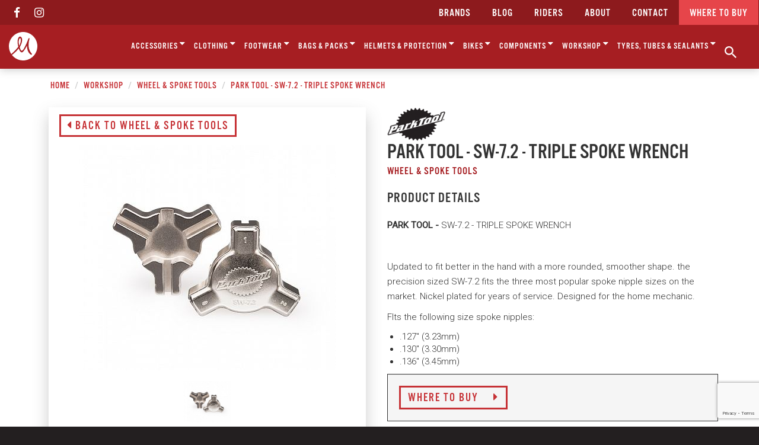

--- FILE ---
content_type: text/html; charset=UTF-8
request_url: https://www.marleen.co.nz/workshop/wheel-spoke-tools/park-tool-sw-72-triple-spoke-wrench.html
body_size: 16917
content:
		<!DOCTYPE html>
		<html lang="en">

		<head>
			<title>Wheel & Spoke Tools | Marleen Wholesalers Ltd</title>
			<meta charset="utf-8">
			<meta name="viewport" content="width=device-width, initial-scale=1.0, user-scalable=no">
			<!-- <meta name="viewport" content="width=device-width, initial-scale=1.0"> -->
			<meta http-equiv="X-UA-Compatible" content="IE=Edge">
			<meta name="description" content="">
			<meta name="keywords" content="">
						<meta property="og:title" content="Wheel & Spoke Tools">
			<meta property="og:description" content="">
			<meta property="og:site_name" content="Marleen Wholesalers Ltd">
			<meta property="og:url" content="http://www.marleen.co.nz/workshop/wheel-spoke-tools/park-tool-sw-72-triple-spoke-wrench.html">
			<meta property="og:type" content="website">
						<meta property="og:image" content="http://www.marleen.co.nz/img/marleen_logo.png">
			<meta name="author" content="Marleen Wholesalers Ltd">
			<meta name="copyright" content="Marleen Wholesalers Ltd">
			<meta name="designer" content="72dpi.co.nz">

			<link rel="apple-touch-icon" sizes="180x180" href="/favicons/apple-touch-icon.png">
			<link rel="icon" type="image/png" sizes="32x32" href="/favicons/favicon-32x32.png">
			<link rel="icon" type="image/png" sizes="16x16" href="/favicons/favicon-16x16.png">
			<link rel="manifest" href="/favicons/site.webmanifest">
			<link rel="mask-icon" href="/favicons/safari-pinned-tab.svg" color="#a61e22">
			<meta name="msapplication-TileColor" content="#ffffff">
			<meta name="theme-color" content="#ffffff">


						<link rel="canonical" href="https://www.marleen.co.nz/workshop/wheel-spoke-tools/park-tool-sw-72-triple-spoke-wrench.html">
			<link type="text/css" rel="stylesheet" href="/css/style.css?v=1.4.21" media="all">


			<!-- Facebook Pixel Code -->
			<script>
				! function(f, b, e, v, n, t, s) {
					if (f.fbq) return;
					n = f.fbq = function() {
						n.callMethod ?
							n.callMethod.apply(n, arguments) : n.queue.push(arguments)
					};
					if (!f._fbq) f._fbq = n;
					n.push = n;
					n.loaded = !0;
					n.version = '2.0';
					n.queue = [];
					t = b.createElement(e);
					t.async = !0;
					t.src = v;
					s = b.getElementsByTagName(e)[0];
					s.parentNode.insertBefore(t, s)
				}(window, document, 'script',
					'//connect.facebook.net/en_US/fbevents.js');
				fbq('init', '475526884305910');
				fbq('track', 'PageView');
			</script>
			<noscript>
				<img height="1" width="1" src="facebook.com/tr?id=475526884305910&ev=PageView&noscript=1" />
			</noscript>
			<!-- End Facebook Pixel Code -->

                        <script async src="https://www.googletagmanager.com/gtag/js?id=UA-90993411-1"></script>
            <script>
            window.dataLayer = window.dataLayer || [];
            function gtag(){dataLayer.push(arguments);}
            gtag('js', new Date());

            gtag('config', 'UA-90993411-1');
            </script>
            			<!-- enable HTML5 elements in IE7+8 -->
			<!--[if lt IE 9]>
	<script src="//html5shim.googlecode.com/svn/trunk/html5.js"></script>
	<script src="/js/respond-min.js"></script>
	<![endif]-->
			<!--[if (gte IE 6)&(lte IE 8)]>
	<script src="/js/selectivizr-min.js"></script>
	<![endif]-->

			<script type="application/ld+json">
				{
					"@context": "http://schema.org/",
					"@type": "LocalBusiness",
					"name": "Marleen Wholesalers Ltd.",
					"url": "https://www.marleen.co.nz/",
					"logo": "https://www.marleen.co.nz/img/marleen_logo.svg",
					"image": "https://www.marleen.co.nz/img/marleen_logo.svg",
					"priceRange": "Varies",

					"address": {
						"@type": "PostalAddress",
						"streetAddress": "53 Treffers Rd, Wigram",
						"addressLocality": "Christchurch",
						"addressRegion": "NZ"
					},

					"telephone": "0800 627 533",
					"geo": {
						"@type": "GeoCoordinates",
						"latitude": "-43.546767",
						"longitude": "172.573263"
					}
				}
			</script>

			<script src='//www.google.com/recaptcha/api.js'></script>



			
		</head>

		<body class="contenttype-products">

			<div class="mobile-nav visible-xs visible-sm">
				<div class="mobile-nav-primary">
					<a href="#" id="btn-search-wrap" data-toggle="modal" data-target="#searchModal">
						<img src="/img/icon/search.svg" id="btn-search" onerror="this.onerror=null; this.src='/img/icon/search.png'" alt="Search">
					</a>
					<a href="/">
						<img src="/img/logos/marleen-mobile-logo.svg" alt="Marleen logo" id="logo-mobile" onerror="this.onerror=null; this.src='/img/logos/marleen-mobile-logo.png'">
					</a>
					<a href="#" id="btn-hamburger-wrap" data-toggle="offcanvas">
						<img src="/img/icon/hamburger.svg" alt="Marleen logo" id="btn-hamburger" onerror="this.onerror=null; this.src='/img/icon/hamburger.png'">
					</a>
				</div>
				<div class="mobile-nav-secondary">
					<a href="/dealers/" id="btn-dealers"><img src="/img/icon/marker.svg" alt="Map marker" id="" onerror="this.onerror=null; this.src='/img/icon/marker.png'"> Where to buy</a>
									</div>
			</div>

			<div class="offcanvas offcanvas-right">

				<header id="header" class="hidden-xs hidden-sm">

					<div id="main-nav" class="navbar navbar-default hidden-xs" role="navigation">
						<div class="container-fluid">
									<ul class="nav navbar-nav navbar-right">
			
				<li class="first">

					<a href="/brands/">Brands</a>				</li>


			
				<li >

					<a href="/blog/">Blog</a>				</li>


			
				<li >

					<a href="/riders/">Riders</a>				</li>


			
				<li >

					<a href="/about/">about</a>				</li>


			
				<li >

					<a href="/contact/">CONTACT</a>				</li>


			
				<li class="last dealers">

					<a href="/dealers/">Where to buy</a>				</li>


			
		</ul>

									<ul class="nav navbar-nav socmed" id="header-socmed">
								<li><a href="https://www.facebook.com/marleen.ltd/" target="_blank"><i class="fa fa-facebook"></i></a></li>
								<!-- <li><a href="#"><i class="fa fa-rss"></i></a></li> -->
								<li><a href="https://www.instagram.com/marleen.ltd/" target="_blank"><i class="fa fa-instagram"></i></a></li>
							</ul>
						</div>
					</div>


					<nav id="productmenu" class="navbar hidden-xs" role="navigation">
						<div class="navbar-header">
							<a href="/" id="logo-link">
								<img class="mob" src="/img/logos/marleen-m-device.svg" alt="Marleen - No Hassles - Just Good Service" id="logo" onerror="this.onerror=null; this.src='/img/logos/marleen-logo.png'">
								<img class="desktop" src="/img/logos/marleen-logo.svg" alt="Marleen - No Hassles - Just Good Service" id="logo" onerror="this.onerror=null; this.src='/img/logos/marleen-logo.png'">
							</a>
						</div>
						<!-- <ul class="nav navbar-nav navbar-right">
							<li> -->
								<!-- <a href="#"><img src="/img/icon/search.svg" onerror="this.onerror=null; this.src='/img/icon/search.png'" alt="Search"></a>	 -->

							<!-- </li> -->

													<!-- </ul> -->
						<ul class="nav navbar-nav navbar-products"><li class="dropdown"><a href="/accessories/" id="accessories">Accessories <i class="fa fa-sort-down"></i></a><ul class="dropdown-menu multi-level" role="menu" aria-labelledby="accessories"><li class="dropdown-submenu"><a href="/accessories/baskets/">Baskets <i class="fa fa-caret-right pull-right"></i></a><ul class="dropdown-menu multi-level" role="menu" aria-labelledby="accessories/baskets"><li><a href="/accessories/baskets/front/">Front</a></li><li><a href="/accessories/baskets/rear/">Rear</a></li><li><a href="/accessories/baskets/mik/">MIK</a></li><li><a href="/accessories/baskets/pet-baskets/">Pet Baskets</a></li><li><a href="/accessories/baskets/fittings/">Fittings</a></li></ul></li><li><a href="/accessories/batteries/">Batteries</a></li><li><a href="/accessories/bells-horns/">Bells & Horns</a></li><li class="dropdown-submenu"><a href="/accessories/bottle-cages-hydration/">Bottle Cages & Hydration <i class="fa fa-caret-right pull-right"></i></a><ul class="dropdown-menu multi-level" role="menu" aria-labelledby="accessories/bottle-cages-hydration"><li><a href="/accessories/bottle-cages-hydration/bladders/">Bladders</a></li><li><a href="/accessories/bottle-cages-hydration/bottle-cages/">Bottle Cages</a></li><li><a href="/accessories/bottle-cages-hydration/bottles/">Bottles</a></li><li><a href="/accessories/bottle-cages-hydration/hydration-systems/">Hydration Systems</a></li><li><a href="/accessories/bottle-cages-hydration/parts-accessories/">Parts & Accessories</a></li></ul></li><li class="dropdown-submenu"><a href="/accessories/carriers/">Carriers <i class="fa fa-caret-right pull-right"></i></a><ul class="dropdown-menu multi-level" role="menu" aria-labelledby="accessories/carriers"><li><a href="/accessories/carriers/29700c/">29"/700c</a></li><li><a href="/accessories/carriers/adjustable-carriers/">Adjustable Carriers</a></li><li><a href="/accessories/carriers/front-carriers/">Front Carriers</a></li><li><a href="/accessories/carriers/seatpost-carriers/">Seatpost Carriers</a></li><li><a href="/accessories/carriers/26/">26"</a></li><li><a href="/accessories/carriers/fittings/">Fittings</a></li><li><a href="/accessories/carriers/275/">27.5"</a></li></ul></li><li class="dropdown-submenu"><a href="/accessories/child-seats/">Child Seats <i class="fa fa-caret-right pull-right"></i></a><ul class="dropdown-menu multi-level" role="menu" aria-labelledby="accessories/child-seats"><li><a href="/accessories/child-seats/front/">Front</a></li><li><a href="/accessories/child-seats/rear/">Rear</a></li><li><a href="/accessories/child-seats/parts-accessories/">Parts & Accessories</a></li></ul></li><li class="dropdown-submenu"><a href="/accessories/computers-monitors/">Computers & Monitors <i class="fa fa-caret-right pull-right"></i></a><ul class="dropdown-menu multi-level" role="menu" aria-labelledby="accessories/computers-monitors"><li><a href="/accessories/computers-monitors/computers/">Computers</a></li><li><a href="/accessories/computers-monitors/heart-rate-monitors/">Heart Rate Monitors</a></li><li class="dropdown-submenu"><a href="/accessories/computers-monitors/mounts/">Mounts <i class="fa fa-caret-right pull-right"></i></a><ul class="dropdown-menu multi-level" role="menu" aria-labelledby="accessories/computers-monitors/mounts"><li><a href="/accessories/computers-monitors/mounts/computer-mounts/">Computer Mounts</a></li><li><a href="/accessories/computers-monitors/mounts/phone-mounts/">Phone Mounts</a></li></ul></li></ul></li><li><a href="/accessories/elastic-straps/">Elastic Straps</a></li><li class="dropdown-submenu"><a href="/accessories/frame-bike-protection/">Frame & Bike Protection <i class="fa fa-caret-right pull-right"></i></a><ul class="dropdown-menu multi-level" role="menu" aria-labelledby="accessories/frame-bike-protection"><li><a href="/accessories/frame-bike-protection/basic-protection/">Basic Protection</a></li><li><a href="/accessories/frame-bike-protection/extra-protection/">Extra Protection</a></li><li><a href="/accessories/frame-bike-protection/full-protection/">Full Protection</a></li><li><a href="/accessories/frame-bike-protection/gravelroad-protection/">Gravel/Road Protection</a></li><li><a href="/accessories/frame-bike-protection/fork-protection/">Fork Protection</a></li><li><a href="/accessories/frame-bike-protection/crank-protection/">Crank Protection</a></li><li><a href="/accessories/frame-bike-protection/transport-protection/">Transport Protection</a></li></ul></li><li><a href="/accessories/frameenduro-straps/">Frame/Enduro Straps</a></li><li><a href="/accessories/kick-stands/">Kick Stands</a></li><li><a href="/accessories/kids-gear/">Kids Gear</a></li><li class="dropdown-submenu"><a href="/accessories/lights/">Lights <i class="fa fa-caret-right pull-right"></i></a><ul class="dropdown-menu multi-level" role="menu" aria-labelledby="accessories/lights"><li><a href="/accessories/lights/front-lights/">Front Lights</a></li><li><a href="/accessories/lights/rear-lights/">Rear Lights</a></li><li><a href="/accessories/lights/e-bike-lights/">E-bike Lights</a></li><li><a href="/accessories/lights/light-combos/">Light Combos</a></li><li><a href="/accessories/lights/parts/">Parts</a></li></ul></li><li class="dropdown-submenu"><a href="/accessories/locks/">Locks <i class="fa fa-caret-right pull-right"></i></a><ul class="dropdown-menu multi-level" role="menu" aria-labelledby="accessories/locks"><li><a href="/accessories/locks/combo-locks/">Combo Locks</a></li><li><a href="/accessories/locks/key-locks/">Key Locks</a></li><li><a href="/accessories/locks/d-u-locks/">D / U Locks</a></li><li><a href="/accessories/locks/folding-locks/">Folding Locks</a></li><li><a href="/accessories/locks/looped-chaincables/">Looped Chain/Cables</a></li><li><a href="/accessories/locks/security-ties/">Security Ties</a></li><li><a href="/accessories/locks/wearable-locks/">Wearable Locks</a></li><li><a href="/accessories/locks/secure-storage/">Secure Storage</a></li></ul></li><li><a href="/accessories/mirrors/">Mirrors</a></li><li class="dropdown-submenu"><a href="/accessories/mudguards/">Mudguards <i class="fa fa-caret-right pull-right"></i></a><ul class="dropdown-menu multi-level" role="menu" aria-labelledby="accessories/mudguards"><li><a href="/accessories/mudguards/front/">Front</a></li><li><a href="/accessories/mudguards/rear/">Rear</a></li><li><a href="/accessories/mudguards/sets/">Sets</a></li><li><a href="/accessories/mudguards/parts/">Parts</a></li></ul></li><li><a href="/accessories/novelty-items/">Novelty Items</a></li><li class="dropdown-submenu"><a href="/accessories/nutrition/">Nutrition <i class="fa fa-caret-right pull-right"></i></a><ul class="dropdown-menu multi-level" role="menu" aria-labelledby="accessories/nutrition"><li><a href="/accessories/nutrition/gels-chews/">Gels / Chews</a></li><li><a href="/accessories/nutrition/hydration/">Hydration</a></li><li><a href="/accessories/nutrition/performance-plus-range/">Performance Plus Range</a></li><li><a href="/accessories/nutrition/protein-recovery/">Protein / Recovery</a></li></ul></li><li class="dropdown-submenu"><a href="/accessories/phone-mounts-cases/">Phone Mounts & Cases <i class="fa fa-caret-right pull-right"></i></a><ul class="dropdown-menu multi-level" role="menu" aria-labelledby="accessories/phone-mounts-cases"><li class="dropdown-submenu"><a href="/accessories/phone-mounts-cases/phone-cases/">Phone Cases <i class="fa fa-caret-right pull-right"></i></a><ul class="dropdown-menu multi-level" role="menu" aria-labelledby="accessories/phone-mounts-cases/phone-cases"><li><a href="/accessories/phone-mounts-cases/phone-cases/google-pixel/">Google Pixel</a></li><li><a href="/accessories/phone-mounts-cases/phone-cases/samsung/">Samsung</a></li><li><a href="/accessories/phone-mounts-cases/phone-cases/iphone-ipad/">iPhone / iPad</a></li></ul></li><li><a href="/accessories/phone-mounts-cases/phone-mounts/">Phone Mounts</a></li><li><a href="/accessories/phone-mounts-cases/parts-accessories/">Parts & Accessories</a></li></ul></li><li class="dropdown-submenu"><a href="/accessories/pumps/">Pumps <i class="fa fa-caret-right pull-right"></i></a><ul class="dropdown-menu multi-level" role="menu" aria-labelledby="accessories/pumps"><li><a href="/accessories/pumps/co2-inflators/">CO2 Inflators</a></li><li><a href="/accessories/pumps/floor-pumps/">Floor Pumps</a></li><li><a href="/accessories/pumps/mini-pumps/">Mini Pumps</a></li><li><a href="/accessories/pumps/shock-pumps/">Shock Pumps</a></li><li><a href="/accessories/pumps/parts-adaptors/">Parts & Adaptors</a></li></ul></li><li><a href="/accessories/repair-kits-patches/">Repair Kits & Patches</a></li><li><a href="/accessories/safety-products/">Safety Products</a></li><li><a href="/accessories/stabilisers-small-wheels/">Stabilisers & Small Wheels</a></li><li><a href="/accessories/storage-display-solutions/">Storage & Display Solutions</a></li><li><a href="/accessories/tailgate-pads-rack-adapters/">Tailgate Pads & Rack Adapters</a></li></ul></li><li class="dropdown"><a href="/clothing/" id="clothing">Clothing <i class="fa fa-sort-down"></i></a><ul class="dropdown-menu multi-level" role="menu" aria-labelledby="clothing"><li><a href="/clothing/arm-leg-neck-head-warmers/">Arm, Leg, Neck & Head Warmers</a></li><li><a href="/clothing/bib-shorts/">Bib Shorts</a></li><li class="dropdown-submenu"><a href="/clothing/casual-wear/">Casual Wear <i class="fa fa-caret-right pull-right"></i></a><ul class="dropdown-menu multi-level" role="menu" aria-labelledby="clothing/casual-wear"><li><a href="/clothing/casual-wear/capshats/">Caps/Hats</a></li><li><a href="/clothing/casual-wear/hoodiessweaters/">Hoodies/Sweaters</a></li><li><a href="/clothing/casual-wear/t-shirts-shirts/">T-Shirts & Shirts</a></li></ul></li><li class="dropdown-submenu"><a href="/clothing/gloves/">Gloves <i class="fa fa-caret-right pull-right"></i></a><ul class="dropdown-menu multi-level" role="menu" aria-labelledby="clothing/gloves"><li><a href="/clothing/gloves/fingerless/">Fingerless</a></li><li><a href="/clothing/gloves/full-finger/">Full Finger</a></li><li><a href="/clothing/gloves/winter/">Winter</a></li></ul></li><li class="dropdown-submenu"><a href="/clothing/jackets/">Jackets <i class="fa fa-caret-right pull-right"></i></a><ul class="dropdown-menu multi-level" role="menu" aria-labelledby="clothing/jackets"><li><a href="/clothing/jackets/mens/">Men's</a></li><li><a href="/clothing/jackets/womens/">Women's</a></li><li><a href="/clothing/jackets/unisex/">Unisex</a></li></ul></li><li class="dropdown-submenu"><a href="/clothing/jerseys/">Jerseys <i class="fa fa-caret-right pull-right"></i></a><ul class="dropdown-menu multi-level" role="menu" aria-labelledby="clothing/jerseys"><li><a href="/clothing/jerseys/short-sleeve/">Short Sleeve</a></li><li><a href="/clothing/jerseys/34-sleeve/">3/4 Sleeve</a></li><li><a href="/clothing/jerseys/long-sleeve/">Long Sleeve</a></li><li><a href="/clothing/jerseys/mens/">Men's</a></li><li><a href="/clothing/jerseys/womens/">Women's</a></li><li><a href="/clothing/jerseys/youthkids/">Youth/Kids</a></li></ul></li><li><a href="/clothing/shoe-covers/">Shoe Covers</a></li><li class="dropdown-submenu"><a href="/clothing/shorts-pants/">Shorts & Pants <i class="fa fa-caret-right pull-right"></i></a><ul class="dropdown-menu multi-level" role="menu" aria-labelledby="clothing/shorts-pants"><li><a href="/clothing/shorts-pants/mens/">Men's</a></li><li><a href="/clothing/shorts-pants/womens/">Women's</a></li></ul></li><li><a href="/clothing/socks/">Socks</a></li><li><a href="/clothing/tights-leggings/">Tights & Leggings</a></li></ul></li><li class="dropdown"><a href="/footwear/" id="footwear">Footwear <i class="fa fa-sort-down"></i></a><ul class="dropdown-menu multi-level" role="menu" aria-labelledby="footwear"><li class="dropdown-submenu"><a href="/footwear/mens/">Men's <i class="fa fa-caret-right pull-right"></i></a><ul class="dropdown-menu multi-level" role="menu" aria-labelledby="footwear/mens"><li><a href="/footwear/mens/clip/">Clip</a></li><li><a href="/footwear/mens/flat/">Flat</a></li></ul></li><li class="dropdown-submenu"><a href="/footwear/womens/">Women's <i class="fa fa-caret-right pull-right"></i></a><ul class="dropdown-menu multi-level" role="menu" aria-labelledby="footwear/womens"><li><a href="/footwear/womens/clip/">Clip</a></li><li><a href="/footwear/womens/flat/">Flat</a></li></ul></li><li><a href="/footwear/youthkids/">Youth/Kids</a></li></ul></li><li class="dropdown"><a href="/bags-packs/" id="bags-packs">Bags & Packs <i class="fa fa-sort-down"></i></a><ul class="dropdown-menu multi-level" role="menu" aria-labelledby="bags-packs"><li><a href="/bags-packs/backpacks/">Backpacks</a></li><li><a href="/bags-packs/protector-backpacks/">Protector Backpacks</a></li><li><a href="/bags-packs/hip-packs/">Hip Packs</a></li><li><a href="/bags-packs/biketravel-bags/">Bike/Travel Bags</a></li><li><a href="/bags-packs/handlebar-bags/">Handlebar Bags</a></li><li><a href="/bags-packs/frame-bags/">Frame Bags</a></li><li><a href="/bags-packs/saddle-bags/">Saddle Bags</a></li><li class="dropdown-submenu"><a href="/bags-packs/carrierpannier-bags/">Carrier/Pannier Bags <i class="fa fa-caret-right pull-right"></i></a><ul class="dropdown-menu multi-level" role="menu" aria-labelledby="bags-packs/carrierpannier-bags"><li><a href="/bags-packs/carrierpannier-bags/single-bags/">Single Bags</a></li><li><a href="/bags-packs/carrierpannier-bags/double-bags/">Double Bags</a></li><li><a href="/bags-packs/carrierpannier-bags/trunkbags/">Trunkbags</a></li><li><a href="/bags-packs/carrierpannier-bags/mik-equipped/">MIK Equipped</a></li></ul></li><li><a href="/bags-packs/wheel-bags/">Wheel Bags</a></li><li><a href="/bags-packs/camera-bags-packs/">Camera Bags & Packs</a></li><li><a href="/bags-packs/bag-accessories/">Bag Accessories</a></li></ul></li><li class="dropdown"><a href="/helmets-protection/" id="helmets-protection">Helmets & Protection <i class="fa fa-sort-down"></i></a><ul class="dropdown-menu multi-level" role="menu" aria-labelledby="helmets-protection"><li class="dropdown-submenu"><a href="/helmets-protection/helmets/">Helmets <i class="fa fa-caret-right pull-right"></i></a><ul class="dropdown-menu multi-level" role="menu" aria-labelledby="helmets-protection/helmets"><li><a href="/helmets-protection/helmets/full-face/">Full Face</a></li><li><a href="/helmets-protection/helmets/mtb/">MTB</a></li><li><a href="/helmets-protection/helmets/urban/">Urban</a></li><li><a href="/helmets-protection/helmets/kids/">Kids</a></li><li><a href="/helmets-protection/helmets/parts-accessories/">Parts & Accessories</a></li></ul></li><li><a href="/helmets-protection/goggles/">Goggles</a></li><li><a href="/helmets-protection/body-armour/">Body Armour</a></li><li><a href="/helmets-protection/elbow-pads/">Elbow Pads</a></li><li><a href="/helmets-protection/knee-pads/">Knee Pads</a></li></ul></li><li class="dropdown"><a href="/bikes/" id="bikes">Bikes <i class="fa fa-sort-down"></i></a><ul class="dropdown-menu multi-level" role="menu" aria-labelledby="bikes"><li><a href="/bikes/kids/">Kids</a></li></ul></li><li class="dropdown"><a href="/components/" id="components">Components <i class="fa fa-sort-down"></i></a><ul class="dropdown-menu multi-level" role="menu" aria-labelledby="components"><li><a href="/components/ebike-abs-system/">eBike ABS System</a></li><li class="dropdown-submenu"><a href="/components/ebike-batteries-parts/">eBike Batteries & Parts <i class="fa fa-caret-right pull-right"></i></a><ul class="dropdown-menu multi-level" role="menu" aria-labelledby="components/ebike-batteries-parts"><li class="dropdown-submenu"><a href="/components/ebike-batteries-parts/ebike-batteries-parts-system-2/">eBike Batteries & Parts System 2 <i class="fa fa-caret-right pull-right"></i></a><ul class="dropdown-menu multi-level" role="menu" aria-labelledby="components/ebike-batteries-parts/ebike-batteries-parts-system-2"><li><a href="/components/ebike-batteries-parts/ebike-batteries-parts-system-2/parts/">Parts</a></li></ul></li><li><a href="/components/ebike-batteries-parts/ebike-batteries-parts-smart-system/">eBike Batteries & Parts Smart System</a></li></ul></li><li class="dropdown-submenu"><a href="/components/ebike-head-units/">eBike Head Units <i class="fa fa-caret-right pull-right"></i></a><ul class="dropdown-menu multi-level" role="menu" aria-labelledby="components/ebike-head-units"><li><a href="/components/ebike-head-units/ebike-head-units-system-2/">eBike Head Units System 2</a></li><li><a href="/components/ebike-head-units/ebike-head-units-smart-system/">eBike Head Units Smart System</a></li></ul></li><li class="dropdown-submenu"><a href="/components/aerobars/">Aerobars <i class="fa fa-caret-right pull-right"></i></a><ul class="dropdown-menu multi-level" role="menu" aria-labelledby="components/aerobars"><li><a href="/components/aerobars/aluminium/">Aluminium</a></li><li><a href="/components/aerobars/base-bars/">Base Bars</a></li><li><a href="/components/aerobars/carbon/">Carbon</a></li><li class="dropdown-submenu"><a href="/components/aerobars/parts/">Parts <i class="fa fa-caret-right pull-right"></i></a><ul class="dropdown-menu multi-level" role="menu" aria-labelledby="components/aerobars/parts"><li><a href="/components/aerobars/parts/extensions/">Extensions</a></li><li><a href="/components/aerobars/parts/pads-and-armrest-kits/">Pads and Armrest Kits</a></li></ul></li></ul></li><li><a href="/components/bar-ends/">Bar Ends</a></li><li><a href="/components/bearings-loosesealed/">Bearings Loose/Sealed</a></li><li class="dropdown-submenu"><a href="/components/bottom-brackets/">Bottom Brackets <i class="fa fa-caret-right pull-right"></i></a><ul class="dropdown-menu multi-level" role="menu" aria-labelledby="components/bottom-brackets"><li><a href="/components/bottom-brackets/bmx-one-piece/">BMX (One Piece)</a></li><li><a href="/components/bottom-brackets/square-taper/">Square Taper</a></li><li><a href="/components/bottom-brackets/isis/">ISIS</a></li><li><a href="/components/bottom-brackets/386evo/">386EVO</a></li><li><a href="/components/bottom-brackets/bb30/">BB30</a></li><li><a href="/components/bottom-brackets/bbright/">BBRight</a></li><li class="dropdown-submenu"><a href="/components/bottom-brackets/bb86-bb92/">BB86 / BB92 <i class="fa fa-caret-right pull-right"></i></a><ul class="dropdown-menu multi-level" role="menu" aria-labelledby="components/bottom-brackets/bb86-bb92"><li><a href="/components/bottom-brackets/bb86-bb92/24mm-shimanoraceface/">24mm (Shimano/Raceface)</a></li><li><a href="/components/bottom-brackets/bb86-bb92/30mm/">30mm</a></li></ul></li><li class="dropdown-submenu"><a href="/components/bottom-brackets/bsa-threaded/">BSA Threaded <i class="fa fa-caret-right pull-right"></i></a><ul class="dropdown-menu multi-level" role="menu" aria-labelledby="components/bottom-brackets/bsa-threaded"><li><a href="/components/bottom-brackets/bsa-threaded/2422mm-praxis-m24sram-gxp/">24/22mm (Praxis M24/Sram GXP)</a></li><li><a href="/components/bottom-brackets/bsa-threaded/24mm-shimanoraceface/">24mm (Shimano/Raceface)</a></li><li><a href="/components/bottom-brackets/bsa-threaded/29mm-sram-dub/">29mm (Sram DUB)</a></li><li><a href="/components/bottom-brackets/bsa-threaded/3028mm-praxis-m30/">30/28mm (Praxis M30)</a></li><li><a href="/components/bottom-brackets/bsa-threaded/30mm-racefacepraxis-m30-thru/">30mm (Raceface/Praxis M30-Thru)</a></li></ul></li><li><a href="/components/bottom-brackets/m30-3028mm/">M30 (30/28mm)</a></li><li><a href="/components/bottom-brackets/pf30/">PF30</a></li><li><a href="/components/bottom-brackets/t47/">T47</a></li><li><a href="/components/bottom-brackets/conversion-bbs/">Conversion BB's</a></li><li><a href="/components/bottom-brackets/parts/">Parts</a></li></ul></li><li class="dropdown-submenu"><a href="/components/brakes/">Brakes <i class="fa fa-caret-right pull-right"></i></a><ul class="dropdown-menu multi-level" role="menu" aria-labelledby="components/brakes"><li class="dropdown-submenu"><a href="/components/brakes/disc-brakes/">Disc Brakes <i class="fa fa-caret-right pull-right"></i></a><ul class="dropdown-menu multi-level" role="menu" aria-labelledby="components/brakes/disc-brakes"><li><a href="/components/brakes/disc-brakes/e-bike/">E-Bike</a></li></ul></li><li class="dropdown-submenu"><a href="/components/brakes/levers/">Levers <i class="fa fa-caret-right pull-right"></i></a><ul class="dropdown-menu multi-level" role="menu" aria-labelledby="components/brakes/levers"><li><a href="/components/brakes/levers/e-bike/">E-Bike</a></li><li><a href="/components/brakes/levers/hydraulic-disc/">Hydraulic Disc</a></li><li><a href="/components/brakes/levers/roadcx/">Road/CX</a></li></ul></li><li class="dropdown-submenu"><a href="/components/brakes/calipers/">Calipers <i class="fa fa-caret-right pull-right"></i></a><ul class="dropdown-menu multi-level" role="menu" aria-labelledby="components/brakes/calipers"><li><a href="/components/brakes/calipers/hydraulic-disc/">Hydraulic Disc</a></li><li><a href="/components/brakes/calipers/mechanical-disc/">Mechanical Disc</a></li><li><a href="/components/brakes/calipers/rim-brake/">Rim Brake</a></li><li><a href="/components/brakes/calipers/roadcx/">Road/CX</a></li></ul></li><li class="dropdown-submenu"><a href="/components/brakes/rotors/">Rotors <i class="fa fa-caret-right pull-right"></i></a><ul class="dropdown-menu multi-level" role="menu" aria-labelledby="components/brakes/rotors"><li><a href="/components/brakes/rotors/6-bolt/">6-Bolt</a></li><li><a href="/components/brakes/rotors/centre-lock/">Centre Lock</a></li><li><a href="/components/brakes/rotors/23mm-thick/">2.3mm Thick</a></li><li><a href="/components/brakes/rotors/nexus-5-bolt/">Nexus 5-Bolt</a></li></ul></li><li class="dropdown-submenu"><a href="/components/brakes/brake-pads/">Brake Pads <i class="fa fa-caret-right pull-right"></i></a><ul class="dropdown-menu multi-level" role="menu" aria-labelledby="components/brakes/brake-pads"><li><a href="/components/brakes/brake-pads/disc/">Disc</a></li><li><a href="/components/brakes/brake-pads/rim/">Rim</a></li></ul></li><li><a href="/components/brakes/parts/">Parts</a></li></ul></li><li class="dropdown-submenu"><a href="/components/cables-fittings/">Cables & Fittings <i class="fa fa-caret-right pull-right"></i></a><ul class="dropdown-menu multi-level" role="menu" aria-labelledby="components/cables-fittings"><li><a href="/components/cables-fittings/brake-cables/">Brake Cables</a></li><li><a href="/components/cables-fittings/gear-cables/">Gear Cables</a></li><li><a href="/components/cables-fittings/fittings/">Fittings</a></li></ul></li><li><a href="/components/cassettes-freewheels/">Cassettes & Freewheels</a></li><li class="dropdown-submenu"><a href="/components/chainrings/">Chainrings <i class="fa fa-caret-right pull-right"></i></a><ul class="dropdown-menu multi-level" role="menu" aria-labelledby="components/chainrings"><li><a href="/components/chainrings/mtb/">MTB</a></li><li><a href="/components/chainrings/roadtrigravelcx/">Road/Tri/Gravel/CX</a></li><li><a href="/components/chainrings/e-bike/">E-Bike</a></li><li><a href="/components/chainrings/parts/">Parts</a></li></ul></li><li class="dropdown-submenu"><a href="/components/chains/">Chains <i class="fa fa-caret-right pull-right"></i></a><ul class="dropdown-menu multi-level" role="menu" aria-labelledby="components/chains"><li><a href="/components/chains/12-speed/">12 Speed</a></li><li><a href="/components/chains/11-speed/">11 Speed</a></li><li><a href="/components/chains/10-speed/">10 Speed</a></li><li><a href="/components/chains/9-speed/">9 Speed</a></li><li><a href="/components/chains/6-7-8-speed/">6-7-8 Speed</a></li><li><a href="/components/chains/e-bike/">E-Bike</a></li><li><a href="/components/chains/bmxsingle-speed/">BMX/Single Speed</a></li><li><a href="/components/chains/chain-links/">Chain Links</a></li></ul></li><li class="dropdown-submenu"><a href="/components/cranks/">Cranks <i class="fa fa-caret-right pull-right"></i></a><ul class="dropdown-menu multi-level" role="menu" aria-labelledby="components/cranks"><li><a href="/components/cranks/e-bike/">E-Bike</a></li><li><a href="/components/cranks/gravel/">Gravel</a></li><li><a href="/components/cranks/mtb/">MTB</a></li><li><a href="/components/cranks/road/">Road</a></li><li><a href="/components/cranks/parts/">Parts</a></li></ul></li><li><a href="/components/derailleur-hangers/">Derailleur Hangers</a></li><li class="dropdown-submenu"><a href="/components/derailleurs-shifters/">Derailleurs & Shifters <i class="fa fa-caret-right pull-right"></i></a><ul class="dropdown-menu multi-level" role="menu" aria-labelledby="components/derailleurs-shifters"><li><a href="/components/derailleurs-shifters/derailleur-parts/">Derailleur Parts</a></li></ul></li><li class="dropdown-submenu"><a href="/components/forks/">Forks <i class="fa fa-caret-right pull-right"></i></a><ul class="dropdown-menu multi-level" role="menu" aria-labelledby="components/forks"><li class="dropdown-submenu"><a href="/components/forks/suspension/">Suspension <i class="fa fa-caret-right pull-right"></i></a><ul class="dropdown-menu multi-level" role="menu" aria-labelledby="components/forks/suspension"><li><a href="/components/forks/suspension/20/">20"</a></li><li><a href="/components/forks/suspension/24/">24"</a></li><li><a href="/components/forks/suspension/26/">26"</a></li><li><a href="/components/forks/suspension/275/">27.5"</a></li><li><a href="/components/forks/suspension/29/">29"</a></li><li><a href="/components/forks/suspension/700c/">700c</a></li></ul></li></ul></li><li class="dropdown-submenu"><a href="/components/grips/">Grips <i class="fa fa-caret-right pull-right"></i></a><ul class="dropdown-menu multi-level" role="menu" aria-labelledby="components/grips"><li><a href="/components/grips/bmx/">BMX</a></li><li><a href="/components/grips/comfort/">Comfort</a></li><li><a href="/components/grips/kids/">Kids'</a></li><li><a href="/components/grips/mtb/">MTB</a></li><li><a href="/components/grips/plugs/">Plugs</a></li></ul></li><li class="dropdown-submenu"><a href="/components/handlebar-stems/">Handlebar Stems <i class="fa fa-caret-right pull-right"></i></a><ul class="dropdown-menu multi-level" role="menu" aria-labelledby="components/handlebar-stems"><li><a href="/components/handlebar-stems/road/">Road</a></li><li class="dropdown-submenu"><a href="/components/handlebar-stems/mtb/">MTB <i class="fa fa-caret-right pull-right"></i></a><ul class="dropdown-menu multi-level" role="menu" aria-labelledby="components/handlebar-stems/mtb"><li><a href="/components/handlebar-stems/mtb/254mm/">25.4mm</a></li><li><a href="/components/handlebar-stems/mtb/318mm/">31.8mm</a></li><li><a href="/components/handlebar-stems/mtb/35mm/">35mm</a></li></ul></li><li><a href="/components/handlebar-stems/risers-adapters/">Risers & Adapters</a></li></ul></li><li><a href="/components/handlebar-tapes/">Handlebar Tapes</a></li><li class="dropdown-submenu"><a href="/components/handlebars/">Handlebars <i class="fa fa-caret-right pull-right"></i></a><ul class="dropdown-menu multi-level" role="menu" aria-labelledby="components/handlebars"><li class="dropdown-submenu"><a href="/components/handlebars/mtb/">MTB <i class="fa fa-caret-right pull-right"></i></a><ul class="dropdown-menu multi-level" role="menu" aria-labelledby="components/handlebars/mtb"><li><a href="/components/handlebars/mtb/254mm/">25.4mm</a></li><li><a href="/components/handlebars/mtb/318mm/">31.8mm</a></li><li><a href="/components/handlebars/mtb/35mm/">35mm</a></li></ul></li><li><a href="/components/handlebars/road/">Road</a></li><li><a href="/components/handlebars/gravel/">Gravel</a></li></ul></li><li class="dropdown-submenu"><a href="/components/headsets/">Headsets <i class="fa fa-caret-right pull-right"></i></a><ul class="dropdown-menu multi-level" role="menu" aria-labelledby="components/headsets"><li><a href="/components/headsets/parts/">Parts</a></li></ul></li><li class="dropdown-submenu"><a href="/components/hubs/">Hubs <i class="fa fa-caret-right pull-right"></i></a><ul class="dropdown-menu multi-level" role="menu" aria-labelledby="components/hubs"><li><a href="/components/hubs/axles/">Axles</a></li><li><a href="/components/hubs/front/">Front</a></li><li><a href="/components/hubs/rear/">Rear</a></li><li><a href="/components/hubs/parts/">Parts</a></li></ul></li><li class="dropdown-submenu"><a href="/components/pedals/">Pedals <i class="fa fa-caret-right pull-right"></i></a><ul class="dropdown-menu multi-level" role="menu" aria-labelledby="components/pedals"><li><a href="/components/pedals/clipless/">Clipless</a></li><li><a href="/components/pedals/flat/">Flat</a></li><li><a href="/components/pedals/kids/">Kids</a></li><li><a href="/components/pedals/parts/">Parts</a></li></ul></li><li class="dropdown-submenu"><a href="/components/power-meters/">Power Meters <i class="fa fa-caret-right pull-right"></i></a><ul class="dropdown-menu multi-level" role="menu" aria-labelledby="components/power-meters"><li><a href="/components/power-meters/left-side/">Left Side</a></li><li><a href="/components/power-meters/right-side/">Right Side</a></li><li><a href="/components/power-meters/dual-side/">Dual Side</a></li></ul></li><li><a href="/components/rim-tape/">Rim Tape</a></li><li class="dropdown-submenu"><a href="/components/rims/">Rims <i class="fa fa-caret-right pull-right"></i></a><ul class="dropdown-menu multi-level" role="menu" aria-labelledby="components/rims"><li><a href="/components/rims/20/">20"</a></li><li><a href="/components/rims/24/">24"</a></li><li><a href="/components/rims/26/">26"</a></li><li><a href="/components/rims/275/">27.5"</a></li><li><a href="/components/rims/29/">29"</a></li><li class="dropdown-submenu"><a href="/components/rims/700c/">700C <i class="fa fa-caret-right pull-right"></i></a><ul class="dropdown-menu multi-level" role="menu" aria-labelledby="components/rims/700c"><li><a href="/components/rims/700c/road/">Road</a></li><li><a href="/components/rims/700c/gravel-cx/">Gravel / CX</a></li><li><a href="/components/rims/700c/hybrid/">Hybrid</a></li></ul></li><li><a href="/components/rims/parts/">Parts</a></li></ul></li><li class="dropdown-submenu"><a href="/components/saddles-covers/">Saddles & Covers <i class="fa fa-caret-right pull-right"></i></a><ul class="dropdown-menu multi-level" role="menu" aria-labelledby="components/saddles-covers"><li><a href="/components/saddles-covers/bmx/">BMX</a></li><li><a href="/components/saddles-covers/comfort/">Comfort</a></li><li><a href="/components/saddles-covers/mtb/">MTB</a></li><li><a href="/components/saddles-covers/saddle-covers/">Saddle Covers</a></li><li><a href="/components/saddles-covers/tritt/">Tri/TT</a></li></ul></li><li><a href="/components/seat-clamps-parts/">Seat Clamps & Parts</a></li><li class="dropdown-submenu"><a href="/components/seat-posts/">Seat Posts <i class="fa fa-caret-right pull-right"></i></a><ul class="dropdown-menu multi-level" role="menu" aria-labelledby="components/seat-posts"><li><a href="/components/seat-posts/standard-seat-posts/">Standard Seat Posts</a></li><li><a href="/components/seat-posts/dropper-posts/">Dropper Posts</a></li><li><a href="/components/seat-posts/seatpost-spares/">Seatpost Spares</a></li><li><a href="/components/seat-posts/suspension-seatposts/">Suspension Seatposts</a></li></ul></li><li><a href="/components/spoke-protectors/">Spoke Protectors</a></li><li class="dropdown-submenu"><a href="/components/spokes/">Spokes <i class="fa fa-caret-right pull-right"></i></a><ul class="dropdown-menu multi-level" role="menu" aria-labelledby="components/spokes"><li><a href="/components/spokes/j-bend/">J-Bend</a></li><li class="dropdown-submenu"><a href="/components/spokes/straightpull/">Straightpull <i class="fa fa-caret-right pull-right"></i></a><ul class="dropdown-menu multi-level" role="menu" aria-labelledby="components/spokes/straightpull"><li><a href="/components/spokes/straightpull/t-head/">T-Head</a></li></ul></li></ul></li><li><a href="/components/spoke-nipples/">Spoke Nipples</a></li><li class="dropdown-submenu"><a href="/components/suspension/">Suspension <i class="fa fa-caret-right pull-right"></i></a><ul class="dropdown-menu multi-level" role="menu" aria-labelledby="components/suspension"><li class="dropdown-submenu"><a href="/components/suspension/front-suspension/">Front Suspension <i class="fa fa-caret-right pull-right"></i></a><ul class="dropdown-menu multi-level" role="menu" aria-labelledby="components/suspension/front-suspension"><li><a href="/components/suspension/front-suspension/20/">20"</a></li><li><a href="/components/suspension/front-suspension/24/">24"</a></li><li><a href="/components/suspension/front-suspension/26/">26"</a></li><li><a href="/components/suspension/front-suspension/275/">27.5"</a></li><li><a href="/components/suspension/front-suspension/29/">29"</a></li><li><a href="/components/suspension/front-suspension/700c/">700c</a></li><li><a href="/components/suspension/front-suspension/parts/">Parts</a></li></ul></li><li class="dropdown-submenu"><a href="/components/suspension/rear-suspension/">Rear Suspension <i class="fa fa-caret-right pull-right"></i></a><ul class="dropdown-menu multi-level" role="menu" aria-labelledby="components/suspension/rear-suspension"><li><a href="/components/suspension/rear-suspension/parts/">Parts</a></li></ul></li></ul></li><li class="dropdown-submenu"><a href="/components/wheels/">Wheels <i class="fa fa-caret-right pull-right"></i></a><ul class="dropdown-menu multi-level" role="menu" aria-labelledby="components/wheels"><li><a href="/components/wheels/12/">12"</a></li><li><a href="/components/wheels/16/">16"</a></li><li><a href="/components/wheels/20/">20"</a></li><li><a href="/components/wheels/24/">24"</a></li><li><a href="/components/wheels/26/">26"</a></li><li><a href="/components/wheels/27/">27"</a></li><li><a href="/components/wheels/275/">27.5"</a></li><li><a href="/components/wheels/mullet/">Mullet</a></li><li><a href="/components/wheels/29/">29"</a></li><li class="dropdown-submenu"><a href="/components/wheels/700c/">700C <i class="fa fa-caret-right pull-right"></i></a><ul class="dropdown-menu multi-level" role="menu" aria-labelledby="components/wheels/700c"><li><a href="/components/wheels/700c/road/">Road</a></li><li><a href="/components/wheels/700c/gravel-cx/">Gravel / CX</a></li><li><a href="/components/wheels/700c/track/">Track</a></li><li><a href="/components/wheels/700c/hybrid/">Hybrid</a></li></ul></li></ul></li></ul></li><li class="dropdown"><a href="/workshop/" id="workshop">Workshop <i class="fa fa-sort-down"></i></a><ul class="dropdown-menu multi-level" role="menu" aria-labelledby="workshop"><li><a href="/workshop/e-bike-diagnostic-tools/">E-Bike Diagnostic & Tools</a></li><li><a href="/workshop/bottom-bracket-tools/">Bottom Bracket Tools</a></li><li><a href="/workshop/brake-tools/">Brake Tools</a></li><li><a href="/workshop/cassette-freewheel-tools/">Cassette & Freewheel Tools</a></li><li><a href="/workshop/chain-tools/">Chain Tools</a></li><li><a href="/workshop/cleaning/">Cleaning</a></li><li><a href="/workshop/compounds-solvents-creams-adhesives/">Compounds, Solvents, Creams & Adhesives</a></li><li><a href="/workshop/crank-tools/">Crank Tools</a></li><li><a href="/workshop/cutting-tools/">Cutting Tools</a></li><li><a href="/workshop/frame-fork-tools/">Frame & Fork Tools</a></li><li><a href="/workshop/general-purpose-tools/">General Purpose Tools</a></li><li><a href="/workshop/grease/">Grease</a></li><li><a href="/workshop/headset-wrenches/">Headset Wrenches</a></li><li><a href="/workshop/hex-torx-tools/">Hex & Torx Tools</a></li><li><a href="/workshop/hub-axle-tools/">Hub & Axle Tools</a></li><li><a href="/workshop/lube/">Lube</a></li><li><a href="/workshop/measurement-tools/">Measurement Tools</a></li><li><a href="/workshop/multi-tools/">Multi-Tools</a></li><li><a href="/workshop/pedal-tools/">Pedal Tools</a></li><li><a href="/workshop/repair-stands-accessories/">Repair Stands & Accessories</a></li><li><a href="/workshop/sockets-wrenches/">Sockets & Wrenches</a></li><li><a href="/workshop/storage-solutions/">Storage Solutions</a></li><li><a href="/workshop/tool-kits-tool-boxes/">Tool Kits & Tool Boxes</a></li><li><a href="/workshop/torque-tools/">Torque Tools</a></li><li><a href="/workshop/tube-tyre-tools/">Tube & Tyre Tools</a></li><li><a href="/workshop/wheel-spoke-tools/">Wheel & Spoke Tools</a></li><li><a href="/workshop/workshop-accessories/">Workshop Accessories</a></li></ul></li><li class="dropdown"><a href="/tyres-tubes-sealants/" id="tyres-tubes-sealants">Tyres, Tubes & Sealants <i class="fa fa-sort-down"></i></a><ul class="dropdown-menu multi-level" role="menu" aria-labelledby="tyres-tubes-sealants"><li><a href="/tyres-tubes-sealants/sealants-tubeless-parts/">Sealants & Tubeless Parts</a></li><li class="dropdown-submenu"><a href="/tyres-tubes-sealants/tubes/">Tubes <i class="fa fa-caret-right pull-right"></i></a><ul class="dropdown-menu multi-level" role="menu" aria-labelledby="tyres-tubes-sealants/tubes"><li><a href="/tyres-tubes-sealants/tubes/8/">8"</a></li><li><a href="/tyres-tubes-sealants/tubes/10/">10"</a></li><li><a href="/tyres-tubes-sealants/tubes/12/">12"</a></li><li><a href="/tyres-tubes-sealants/tubes/14/">14"</a></li><li><a href="/tyres-tubes-sealants/tubes/16/">16"</a></li><li><a href="/tyres-tubes-sealants/tubes/18/">18"</a></li><li><a href="/tyres-tubes-sealants/tubes/20/">20"</a></li><li><a href="/tyres-tubes-sealants/tubes/22/">22"</a></li><li><a href="/tyres-tubes-sealants/tubes/24/">24"</a></li><li><a href="/tyres-tubes-sealants/tubes/26/">26"</a></li><li><a href="/tyres-tubes-sealants/tubes/27/">27"</a></li><li><a href="/tyres-tubes-sealants/tubes/275/">27.5"</a></li><li><a href="/tyres-tubes-sealants/tubes/28/">28"</a></li><li><a href="/tyres-tubes-sealants/tubes/29/">29"</a></li><li><a href="/tyres-tubes-sealants/tubes/700c/">700c</a></li><li><a href="/tyres-tubes-sealants/tubes/valves-extenders/">Valves & Extenders</a></li></ul></li><li class="dropdown-submenu"><a href="/tyres-tubes-sealants/tyres/">Tyres <i class="fa fa-caret-right pull-right"></i></a><ul class="dropdown-menu multi-level" role="menu" aria-labelledby="tyres-tubes-sealants/tyres"><li><a href="/tyres-tubes-sealants/tyres/8/">8"</a></li><li><a href="/tyres-tubes-sealants/tyres/10/">10"</a></li><li><a href="/tyres-tubes-sealants/tyres/12/">12"</a></li><li><a href="/tyres-tubes-sealants/tyres/14/">14"</a></li><li><a href="/tyres-tubes-sealants/tyres/16/">16"</a></li><li><a href="/tyres-tubes-sealants/tyres/18/">18"</a></li><li><a href="/tyres-tubes-sealants/tyres/20/">20"</a></li><li><a href="/tyres-tubes-sealants/tyres/24/">24"</a></li><li><a href="/tyres-tubes-sealants/tyres/26/">26"</a></li><li><a href="/tyres-tubes-sealants/tyres/27/">27"</a></li><li><a href="/tyres-tubes-sealants/tyres/275/">27.5"</a></li><li><a href="/tyres-tubes-sealants/tyres/28/">28"</a></li><li><a href="/tyres-tubes-sealants/tyres/29/">29"</a></li><li><a href="/tyres-tubes-sealants/tyres/650b/">650b</a></li><li class="dropdown-submenu"><a href="/tyres-tubes-sealants/tyres/700c/">700c <i class="fa fa-caret-right pull-right"></i></a><ul class="dropdown-menu multi-level" role="menu" aria-labelledby="tyres-tubes-sealants/tyres/700c"><li><a href="/tyres-tubes-sealants/tyres/700c/45-50c/">45-50c</a></li></ul></li><li><a href="/tyres-tubes-sealants/tyres/wheelchair-industrial-tyres/">Wheelchair & Industrial Tyres</a></li></ul></li></ul></li></ul>						<div id="sb-search" class="sb-search">
							<form id="site-search" action="/search/" role="search">
								<input class="sb-search-input" placeholder="Enter your search term..." type="search" value="" name="keywords" id="search" autocomplete="off">
								<input class="sb-search-submit" type="submit" value="">
								<span class="sb-icon-search"><img src="/img/icon/search.svg" onerror="this.onerror=null; this.src='/img/icon/search.png'" alt="Search"></span>
							</form>
						</div>
					</nav>


				</header>

				<div id="wrapper" class="layout-products">
							<div id="breadcrumb-product-detail">
				<div class="container">
					

		        <ol itemscope itemtype="http://schema.org/BreadcrumbList" class="breadcrumb hidden-print clearfix">
			<li itemprop="itemListElement" itemscope itemtype="http://schema.org/ListItem">
				<a itemprop="item" href="/" >
					<span itemprop="name">Home</span>
				</a>
				<meta itemprop="position" content="0">
			</li>
			<li itemprop="itemListElement" itemscope itemtype="http://schema.org/ListItem">
				<a itemprop="item" href="/workshop/" >
					<span itemprop="name">Workshop</span>
				</a>
				<meta itemprop="position" content="1">
			</li>
			<li itemprop="itemListElement" itemscope itemtype="http://schema.org/ListItem">
				<a itemprop="item" href="/workshop/wheel-spoke-tools/" >
					<span itemprop="name">Wheel & Spoke Tools</span>
				</a>
				<meta itemprop="position" content="2">
			</li>
			<li itemprop="itemListElement" itemscope itemtype="http://schema.org/ListItem">
				<a itemprop="item" href="/workshop/wheel-spoke-tools/park-tool-sw-72-triple-spoke-wrench.html" >
					<span itemprop="name">Park Tool - SW-7.2 - Triple Spoke Wrench</span>
				</a>
				<meta itemprop="position" content="3">
			</li>
		        </ol>				</div>
			</div>
					
		<div class="container">

			<div class="row">

				<div class="col-md-6">
					<div class="product-image">
						<div class="product-wrapper full">
							<a href="/workshop/wheel-spoke-tools" class="btn btn-outline cat-back"><i class="fa fa-caret-left"></i> Back to Wheel & Spoke Tools</a>								
		<div class="rev_slider_wrapper">
			<div id="product-slider" class="rev_slider my-gallery" data-version="5.0" itemscope itemtype="http://schema.org/ImageGallery">
				<ul>		
				  
			      <li data-transition="slideleft" data-masterspeed="default" data-title="" data-description="" data-popup="magpop" href="/slir/w-h-q90/6591/" 
			      	>
<!-- data-size="1024x768" data-med="/slir/w640-h-q80/6591/" data-med-size="640x480" data-author="Marleen" itemprop="contentUrl" -->
			      	
							<img src="/slir/w480-h380-q80/6591/" alt="" data-bgposition="center center" data-bgfit="normal" data-bgrepeat="no-repeat" class="rev-slidebg" data-no-retina itemprop="thumbnail">

						<!-- <div class="tp-caption rev-content rev-content-center" 							
								data-x="center" data-hoffset="0" 
								data-y="center" data-voffset="0" 							
								data-width="100%"
								data-height="100%"
								data-whitespace="normal"
								data-transform_idle="o:1;"
								data-transform_in="z:0;rX:0deg;rY:0;rZ:0;sX:1.5;sY:1.5;skX:0;skY:0;opacity:0;s:1500;e:Power3.easeOut;" 
								data-transform_out="y:[100%];s:1000;e:Power2.easeInOut;s:1000;e:Power2.easeInOut;" 
								data-mask_in="x:0px;y:0px;" 
								data-mask_out="x:inherit;y:inherit;" 
								data-splitin="none" 
								data-splitout="none" 							 
								><a class="item" href="/slir/w1024-h-q80/6591/" data-size="1024x768" data-med="/slir/w640-h-q80/6591/" data-med-size="640x480" data-author="Marleen" itemprop="contentUrl">
						</a>
							</div>  -->
					</li>
			      		      </ul>
	        	</div>
   		</div>

   								</div>
					</div>
				</div>
				<div class="col-md-6">
										<div class="text-left">
						<a href="/brands/park-tool.html"><img src="/slir/w100/23380/" alt="Park Tool"></a>
					</div>
										<h1>Park Tool - SW-7.2 - Triple Spoke Wrench</h1>
					<p class="category-title">Wheel & Spoke Tools</p>
					<h3>Product Details</h3>
					<div class="body-copy">
						
						<div class="product-description">
						<p><span style="font-size:18px"><span style="font-family:arial,helvetica,sans-serif"><strong>PARK TOOL - </strong></span></span><strong><span style="font-size:18px"><span style="font-family:arial,helvetica,sans-serif">SW-7.2 - TRIPLE SPOKE WRENCH</span></span></strong></p>

<p>&nbsp;</p>

<p><span style="font-size:16px"><span style="font-family:arial,helvetica,sans-serif">Updated to fit better in the hand with a more rounded, smoother shape. the precision sized SW-7.2 fits the three most popular spoke nipple sizes on the market. Nickel plated for years of service. Designed for the home mechanic.</span></span></p>

<p><span style="font-size:16px"><span style="font-family:arial,helvetica,sans-serif">FIts the following size spoke nipples:</span></span></p>

<ul>
	<li><span style="font-size:16px"><span style="font-family:arial,helvetica,sans-serif">.127&quot; (3.23mm)</span></span></li>
	<li><span style="font-size:16px"><span style="font-family:arial,helvetica,sans-serif">.130&quot; (3.30mm)</span></span></li>
	<li><span style="font-size:16px"><span style="font-family:arial,helvetica,sans-serif">.136&quot; (3.45mm)</span></span></li>
</ul>
						</div>
						<div class="well"><a href="/dealers/?brandid=18" class="btn btn-outline">Where to Buy <i class="fa fa-caret-right"></i></a></div>					</div>
				
				</div>

			</div>
			
					<!-- Nav tabs -->
		<ul id="product-nav-tabs" class="nav nav-tabs" role="tablist">
			<li class="active"><a href="#tabOptions" role="tab" data-toggle="tab">Options</a></li>
					</ul>

		<!-- Tab panes -->
		<div class="tab-content">
			<div class="tab-pane active" id="tabOptions">
			
					<!-- <h2 id="options-heading" class="text-center">Options</h2> -->
		<div class="table-responsive">
			<table class="table table-striped table-options table-hover">
				<thead>
					<tr>
						<th>Code</th>
						<th>Description</th>
												<th>RRP <small>(Inc. GST)</small></th>
						<th>Availability</th>
											</tr>
				</thead>
				<tbody>
										<tr>
						<td>K-SW-7.2</td>
						<td>Park Tool Triple Spoke Wrench - .127", .130", .136"</td>
						
												
						<td>$23.90</td>
						<td>
							In stock						</td>

						
					</tr>
									</tbody>
			</table>
		</div>
		
					
			</div>
				
		</div>
				</div>
		
				</div> <!-- /#wrapper -->

				<div id="site-footer">

					<div class="container">

						<a href="/"><img src="/img/logos/marleen-m-device.svg" alt="Marleen - No Hassles - Just Good Service" class="img-responsive" id="footer-logo" onerror="this.onerror=null; this.src='/img/logos/marleen-m-device.png'"></a>

								<form action="/content/save.php" method="post" class="form" role="form" id="quick-subscribe">

			<div class="row">
				<div class="col-sm-6 text-right">

					<input type="hidden" name="saction" value="SUBSCRIBEEMAIL" />
					<input type="email" class="form-control input-mf" id="email" name="email" placeholder="Your email address" required>
					<input name="fillmein" type="text" id="fillmein" class="form-control form-control-lg hide">
				</div>
				<div class="col-sm-6 text-left">
					
					<script>
		            function onSubmitQuickSubscribe(token){
		                $('input[name=recaptcha_token]').val(token);
		                $('#btn-quicksubscribe-submit').prop("disabled", true);
		                $('#btn-quicksubscribe-submit').html('Please wait...');
		                $('#quick-subscribe').submit();
		            }
		            </script>
		            
		            <button class="btn btn-lg btn-outline btn-outline-muted g-recaptcha"
		                data-sitekey="6Le5gR4fAAAAAP1X79InLz0X9Uw0ycw0-r80iTx0"
		                data-callback='onSubmitQuickSubscribe'
		                data-action='quicksubscribeform'
		                type="submit"
		                id="btn-quicksubscribe-submit"
		                
		            >Join our mailing list <i class="fa fa-caret-right"></button>

		            <input type="hidden" name="recaptcha_action" value="quicksubscribeform">
		            <input type="hidden" name="recaptcha_token" value="">


				</div>
			</div>
		   
							
		</form>
		
	
						<ul class="nav navbar-nav socmed" id="footer-socmed">
							<li><a href="https://www.facebook.com/marleen.ltd/" target="_blank"><i class="fa fa-facebook"></i></a></li>
							<!-- <li><a href="#"><i class="fa fa-rss"></i></a></li> -->
							<li><a href="https://www.instagram.com/marleen.ltd/" target="_blank"><i class="fa fa-instagram"></i></a></li>
						</ul>

					</div>
				</div>
				<div id="credits">
					<div class="container">
						<p class="copyright">
														&copy; Copyright 2026 Marleen Wholesalers Ltd. All rights reserved.  | <span>Website by <a href="http://www.72dpi.co.nz">72DPI</a></span>
						</p>
					</div>
				</div>

				<div class="container-fluid">
					<div class="sidebar-offcanvas visible-xs visible-sm">
								<ul id="mobile-nav" class="nav navbar-nav">
			
				<li class="first">

					<a href="/brands/">Brands</a>				</li>


			
		<li><a data-toggle="collapse" href="#collapseProductsMobile" class="parent ">Products</a>
		
		<div class="collapse-group collapse in" id="collapseProductsMobile">	
		<ul><li><a href="/accessories/" id="accessories">Accessories</a><a data-toggle="collapse" href="#collapseProductsMobile-33" class="nav-toggler parent collapsed"></a>
					<div id="collapseProductsMobile-33" class="panel-collapse collapse ">
					<ul><li><a href="/accessories/baskets/" >Baskets</a><a class="btn btn-link btn-xs parent nav-toggler collapsed" data-toggle="collapse" data-parent="#mobile-nav" href="#collapseProductsMobile-253" aria-expanded="true"></a>
					<div id="collapseProductsMobile-253" class="panel-collapse collapse ">
					<ul><li><a href="/accessories/baskets/fittings/" >Fittings</a></li><li><a href="/accessories/baskets/front/" >Front</a></li><li><a href="/accessories/baskets/mik/" >MIK</a></li><li><a href="/accessories/baskets/pet-baskets/" >Pet Baskets</a></li><li><a href="/accessories/baskets/rear/" >Rear</a></li>
					</ul>
		         </div></li><li><a href="/accessories/batteries/" >Batteries</a></li><li><a href="/accessories/bells-horns/" >Bells & Horns</a></li><li><a href="/accessories/bottle-cages-hydration/" >Bottle Cages & Hydration</a><a class="btn btn-link btn-xs parent nav-toggler collapsed" data-toggle="collapse" data-parent="#mobile-nav" href="#collapseProductsMobile-112" aria-expanded="true"></a>
					<div id="collapseProductsMobile-112" class="panel-collapse collapse ">
					<ul><li><a href="/accessories/bottle-cages-hydration/bladders/" >Bladders</a></li><li><a href="/accessories/bottle-cages-hydration/bottle-cages/" >Bottle Cages</a></li><li><a href="/accessories/bottle-cages-hydration/bottles/" >Bottles</a></li><li><a href="/accessories/bottle-cages-hydration/hydration-systems/" >Hydration Systems</a></li><li><a href="/accessories/bottle-cages-hydration/parts-accessories/" >Parts & Accessories</a></li>
					</ul>
		         </div></li><li><a href="/accessories/carriers/" >Carriers</a><a class="btn btn-link btn-xs parent nav-toggler collapsed" data-toggle="collapse" data-parent="#mobile-nav" href="#collapseProductsMobile-113" aria-expanded="true"></a>
					<div id="collapseProductsMobile-113" class="panel-collapse collapse ">
					<ul><li><a href="/accessories/carriers/26/" >26"</a></li><li><a href="/accessories/carriers/275/" >27.5"</a></li><li><a href="/accessories/carriers/29700c/" >29"/700c</a></li><li><a href="/accessories/carriers/adjustable-carriers/" >Adjustable Carriers</a></li><li><a href="/accessories/carriers/fittings/" >Fittings</a></li><li><a href="/accessories/carriers/front-carriers/" >Front Carriers</a></li><li><a href="/accessories/carriers/seatpost-carriers/" >Seatpost Carriers</a></li>
					</ul>
		         </div></li><li><a href="/accessories/child-seats/" >Child Seats</a><a class="btn btn-link btn-xs parent nav-toggler collapsed" data-toggle="collapse" data-parent="#mobile-nav" href="#collapseProductsMobile-657" aria-expanded="true"></a>
					<div id="collapseProductsMobile-657" class="panel-collapse collapse ">
					<ul><li><a href="/accessories/child-seats/front/" >Front</a></li><li><a href="/accessories/child-seats/parts-accessories/" >Parts & Accessories</a></li><li><a href="/accessories/child-seats/rear/" >Rear</a></li>
					</ul>
		         </div></li><li><a href="/accessories/computers-monitors/" >Computers & Monitors</a><a class="btn btn-link btn-xs parent nav-toggler collapsed" data-toggle="collapse" data-parent="#mobile-nav" href="#collapseProductsMobile-116" aria-expanded="true"></a>
					<div id="collapseProductsMobile-116" class="panel-collapse collapse ">
					<ul><li><a href="/accessories/computers-monitors/computers/" >Computers</a></li><li><a href="/accessories/computers-monitors/heart-rate-monitors/" >Heart Rate Monitors</a></li><li><a href="/accessories/computers-monitors/mounts/" >Mounts</a><a class="btn btn-link btn-xs parent nav-toggler collapsed" data-toggle="collapse" data-parent="#mobile-nav" href="#collapseProductsMobile-634" aria-expanded="true"></a>
					<div id="collapseProductsMobile-634" class="panel-collapse collapse ">
					<ul><li><a href="/accessories/computers-monitors/mounts/computer-mounts/" >Computer Mounts</a></li><li><a href="/accessories/computers-monitors/mounts/phone-mounts/" >Phone Mounts</a></li>
					</ul>
		         </div></li>
					</ul>
		         </div></li><li><a href="/accessories/elastic-straps/" >Elastic Straps</a></li><li><a href="/accessories/frame-bike-protection/" >Frame & Bike Protection</a><a class="btn btn-link btn-xs parent nav-toggler collapsed" data-toggle="collapse" data-parent="#mobile-nav" href="#collapseProductsMobile-182" aria-expanded="true"></a>
					<div id="collapseProductsMobile-182" class="panel-collapse collapse ">
					<ul><li><a href="/accessories/frame-bike-protection/basic-protection/" >Basic Protection</a></li><li><a href="/accessories/frame-bike-protection/crank-protection/" >Crank Protection</a></li><li><a href="/accessories/frame-bike-protection/extra-protection/" >Extra Protection</a></li><li><a href="/accessories/frame-bike-protection/fork-protection/" >Fork Protection</a></li><li><a href="/accessories/frame-bike-protection/full-protection/" >Full Protection</a></li><li><a href="/accessories/frame-bike-protection/gravelroad-protection/" >Gravel/Road Protection</a></li><li><a href="/accessories/frame-bike-protection/transport-protection/" >Transport Protection</a></li>
					</ul>
		         </div></li><li><a href="/accessories/frameenduro-straps/" >Frame/Enduro Straps</a></li><li><a href="/accessories/kick-stands/" >Kick Stands</a></li><li><a href="/accessories/kids-gear/" >Kids Gear</a></li><li><a href="/accessories/lights/" >Lights</a><a class="btn btn-link btn-xs parent nav-toggler collapsed" data-toggle="collapse" data-parent="#mobile-nav" href="#collapseProductsMobile-118" aria-expanded="true"></a>
					<div id="collapseProductsMobile-118" class="panel-collapse collapse ">
					<ul><li><a href="/accessories/lights/e-bike-lights/" >E-bike Lights</a></li><li><a href="/accessories/lights/front-lights/" >Front Lights</a></li><li><a href="/accessories/lights/light-combos/" >Light Combos</a></li><li><a href="/accessories/lights/parts/" >Parts</a></li><li><a href="/accessories/lights/rear-lights/" >Rear Lights</a></li>
					</ul>
		         </div></li><li><a href="/accessories/locks/" >Locks</a><a class="btn btn-link btn-xs parent nav-toggler collapsed" data-toggle="collapse" data-parent="#mobile-nav" href="#collapseProductsMobile-81" aria-expanded="true"></a>
					<div id="collapseProductsMobile-81" class="panel-collapse collapse ">
					<ul><li><a href="/accessories/locks/combo-locks/" >Combo Locks</a></li><li><a href="/accessories/locks/d-u-locks/" >D / U Locks</a></li><li><a href="/accessories/locks/folding-locks/" >Folding Locks</a></li><li><a href="/accessories/locks/key-locks/" >Key Locks</a></li><li><a href="/accessories/locks/looped-chaincables/" >Looped Chain/Cables</a></li><li><a href="/accessories/locks/secure-storage/" >Secure Storage</a></li><li><a href="/accessories/locks/security-ties/" >Security Ties</a></li><li><a href="/accessories/locks/wearable-locks/" >Wearable Locks</a></li>
					</ul>
		         </div></li><li><a href="/accessories/mirrors/" >Mirrors</a></li><li><a href="/accessories/mudguards/" >Mudguards</a><a class="btn btn-link btn-xs parent nav-toggler collapsed" data-toggle="collapse" data-parent="#mobile-nav" href="#collapseProductsMobile-88" aria-expanded="true"></a>
					<div id="collapseProductsMobile-88" class="panel-collapse collapse ">
					<ul><li><a href="/accessories/mudguards/front/" >Front</a></li><li><a href="/accessories/mudguards/parts/" >Parts</a></li><li><a href="/accessories/mudguards/rear/" >Rear</a></li><li><a href="/accessories/mudguards/sets/" >Sets</a></li>
					</ul>
		         </div></li><li><a href="/accessories/novelty-items/" >Novelty Items</a></li><li><a href="/accessories/nutrition/" >Nutrition</a><a class="btn btn-link btn-xs parent nav-toggler collapsed" data-toggle="collapse" data-parent="#mobile-nav" href="#collapseProductsMobile-388" aria-expanded="true"></a>
					<div id="collapseProductsMobile-388" class="panel-collapse collapse ">
					<ul><li><a href="/accessories/nutrition/gels-chews/" >Gels / Chews</a></li><li><a href="/accessories/nutrition/hydration/" >Hydration</a></li><li><a href="/accessories/nutrition/performance-plus-range/" >Performance Plus Range</a></li><li><a href="/accessories/nutrition/protein-recovery/" >Protein / Recovery</a></li>
					</ul>
		         </div></li><li><a href="/accessories/phone-mounts-cases/" >Phone Mounts & Cases</a><a class="btn btn-link btn-xs parent nav-toggler collapsed" data-toggle="collapse" data-parent="#mobile-nav" href="#collapseProductsMobile-1045" aria-expanded="true"></a>
					<div id="collapseProductsMobile-1045" class="panel-collapse collapse ">
					<ul><li><a href="/accessories/phone-mounts-cases/parts-accessories/" >Parts & Accessories</a></li><li><a href="/accessories/phone-mounts-cases/phone-cases/" >Phone Cases</a><a class="btn btn-link btn-xs parent nav-toggler collapsed" data-toggle="collapse" data-parent="#mobile-nav" href="#collapseProductsMobile-1046" aria-expanded="true"></a>
					<div id="collapseProductsMobile-1046" class="panel-collapse collapse ">
					<ul><li><a href="/accessories/phone-mounts-cases/phone-cases/google-pixel/" >Google Pixel</a></li><li><a href="/accessories/phone-mounts-cases/phone-cases/iphone-ipad/" >iPhone / iPad</a></li><li><a href="/accessories/phone-mounts-cases/phone-cases/samsung/" >Samsung</a></li>
					</ul>
		         </div></li><li><a href="/accessories/phone-mounts-cases/phone-mounts/" >Phone Mounts</a></li>
					</ul>
		         </div></li><li><a href="/accessories/pumps/" >Pumps</a><a class="btn btn-link btn-xs parent nav-toggler collapsed" data-toggle="collapse" data-parent="#mobile-nav" href="#collapseProductsMobile-45" aria-expanded="true"></a>
					<div id="collapseProductsMobile-45" class="panel-collapse collapse ">
					<ul><li><a href="/accessories/pumps/co2-inflators/" >CO2 Inflators</a></li><li><a href="/accessories/pumps/floor-pumps/" >Floor Pumps</a></li><li><a href="/accessories/pumps/mini-pumps/" >Mini Pumps</a></li><li><a href="/accessories/pumps/parts-adaptors/" >Parts & Adaptors</a></li><li><a href="/accessories/pumps/shock-pumps/" >Shock Pumps</a></li>
					</ul>
		         </div></li><li><a href="/accessories/repair-kits-patches/" >Repair Kits & Patches</a></li><li><a href="/accessories/safety-products/" >Safety Products</a></li><li><a href="/accessories/stabilisers-small-wheels/" >Stabilisers & Small Wheels</a></li><li><a href="/accessories/storage-display-solutions/" >Storage & Display Solutions</a></li><li><a href="/accessories/tailgate-pads-rack-adapters/" >Tailgate Pads & Rack Adapters</a></li>
					</ul>
		         </div></li><li><a href="/bags-packs/" id="bags-packs">Bags & Packs</a><a data-toggle="collapse" href="#collapseProductsMobile-76" class="nav-toggler parent collapsed"></a>
					<div id="collapseProductsMobile-76" class="panel-collapse collapse ">
					<ul><li><a href="/bags-packs/backpacks/" >Backpacks</a></li><li><a href="/bags-packs/bag-accessories/" >Bag Accessories</a></li><li><a href="/bags-packs/biketravel-bags/" >Bike/Travel Bags</a></li><li><a href="/bags-packs/camera-bags-packs/" >Camera Bags & Packs</a></li><li><a href="/bags-packs/carrierpannier-bags/" >Carrier/Pannier Bags</a><a class="btn btn-link btn-xs parent nav-toggler collapsed" data-toggle="collapse" data-parent="#mobile-nav" href="#collapseProductsMobile-938" aria-expanded="true"></a>
					<div id="collapseProductsMobile-938" class="panel-collapse collapse ">
					<ul><li><a href="/bags-packs/carrierpannier-bags/double-bags/" >Double Bags</a></li><li><a href="/bags-packs/carrierpannier-bags/mik-equipped/" >MIK Equipped</a></li><li><a href="/bags-packs/carrierpannier-bags/single-bags/" >Single Bags</a></li><li><a href="/bags-packs/carrierpannier-bags/trunkbags/" >Trunkbags</a></li>
					</ul>
		         </div></li><li><a href="/bags-packs/frame-bags/" >Frame Bags</a></li><li><a href="/bags-packs/handlebar-bags/" >Handlebar Bags</a></li><li><a href="/bags-packs/hip-packs/" >Hip Packs</a></li><li><a href="/bags-packs/protector-backpacks/" >Protector Backpacks</a></li><li><a href="/bags-packs/saddle-bags/" >Saddle Bags</a></li><li><a href="/bags-packs/wheel-bags/" >Wheel Bags</a></li>
					</ul>
		         </div></li><li><a href="/bikes/" id="bikes">Bikes</a><a data-toggle="collapse" href="#collapseProductsMobile-226" class="nav-toggler parent collapsed"></a>
					<div id="collapseProductsMobile-226" class="panel-collapse collapse ">
					<ul><li><a href="/bikes/kids/" >Kids</a></li>
					</ul>
		         </div></li><li><a href="/clothing/" id="clothing">Clothing</a><a data-toggle="collapse" href="#collapseProductsMobile-656" class="nav-toggler parent collapsed"></a>
					<div id="collapseProductsMobile-656" class="panel-collapse collapse ">
					<ul><li><a href="/clothing/arm-leg-neck-head-warmers/" >Arm, Leg, Neck & Head Warmers</a></li><li><a href="/clothing/bib-shorts/" >Bib Shorts</a></li><li><a href="/clothing/casual-wear/" >Casual Wear</a><a class="btn btn-link btn-xs parent nav-toggler collapsed" data-toggle="collapse" data-parent="#mobile-nav" href="#collapseProductsMobile-675" aria-expanded="true"></a>
					<div id="collapseProductsMobile-675" class="panel-collapse collapse ">
					<ul><li><a href="/clothing/casual-wear/capshats/" >Caps/Hats</a></li><li><a href="/clothing/casual-wear/hoodiessweaters/" >Hoodies/Sweaters</a></li><li><a href="/clothing/casual-wear/t-shirts-shirts/" >T-Shirts & Shirts</a></li>
					</ul>
		         </div></li><li><a href="/clothing/gloves/" >Gloves</a><a class="btn btn-link btn-xs parent nav-toggler collapsed" data-toggle="collapse" data-parent="#mobile-nav" href="#collapseProductsMobile-302" aria-expanded="true"></a>
					<div id="collapseProductsMobile-302" class="panel-collapse collapse ">
					<ul><li><a href="/clothing/gloves/fingerless/" >Fingerless</a></li><li><a href="/clothing/gloves/full-finger/" >Full Finger</a></li><li><a href="/clothing/gloves/winter/" >Winter</a></li>
					</ul>
		         </div></li><li><a href="/clothing/jackets/" >Jackets</a><a class="btn btn-link btn-xs parent nav-toggler collapsed" data-toggle="collapse" data-parent="#mobile-nav" href="#collapseProductsMobile-681" aria-expanded="true"></a>
					<div id="collapseProductsMobile-681" class="panel-collapse collapse ">
					<ul><li><a href="/clothing/jackets/mens/" >Men's</a></li><li><a href="/clothing/jackets/unisex/" >Unisex</a></li><li><a href="/clothing/jackets/womens/" >Women's</a></li>
					</ul>
		         </div></li><li><a href="/clothing/jerseys/" >Jerseys</a><a class="btn btn-link btn-xs parent nav-toggler collapsed" data-toggle="collapse" data-parent="#mobile-nav" href="#collapseProductsMobile-775" aria-expanded="true"></a>
					<div id="collapseProductsMobile-775" class="panel-collapse collapse ">
					<ul><li><a href="/clothing/jerseys/34-sleeve/" >3/4 Sleeve</a></li><li><a href="/clothing/jerseys/long-sleeve/" >Long Sleeve</a></li><li><a href="/clothing/jerseys/mens/" >Men's</a></li><li><a href="/clothing/jerseys/short-sleeve/" >Short Sleeve</a></li><li><a href="/clothing/jerseys/womens/" >Women's</a></li><li><a href="/clothing/jerseys/youthkids/" >Youth/Kids</a></li>
					</ul>
		         </div></li><li><a href="/clothing/shoe-covers/" >Shoe Covers</a></li><li><a href="/clothing/shorts-pants/" >Shorts & Pants</a><a class="btn btn-link btn-xs parent nav-toggler collapsed" data-toggle="collapse" data-parent="#mobile-nav" href="#collapseProductsMobile-292" aria-expanded="true"></a>
					<div id="collapseProductsMobile-292" class="panel-collapse collapse ">
					<ul><li><a href="/clothing/shorts-pants/mens/" >Men's</a></li><li><a href="/clothing/shorts-pants/womens/" >Women's</a></li>
					</ul>
		         </div></li><li><a href="/clothing/socks/" >Socks</a></li><li><a href="/clothing/tights-leggings/" >Tights & Leggings</a></li>
					</ul>
		         </div></li><li><a href="/components/" id="components">Components</a><a data-toggle="collapse" href="#collapseProductsMobile-171" class="nav-toggler parent collapsed"></a>
					<div id="collapseProductsMobile-171" class="panel-collapse collapse ">
					<ul><li><a href="/components/aerobars/" >Aerobars</a><a class="btn btn-link btn-xs parent nav-toggler collapsed" data-toggle="collapse" data-parent="#mobile-nav" href="#collapseProductsMobile-295" aria-expanded="true"></a>
					<div id="collapseProductsMobile-295" class="panel-collapse collapse ">
					<ul><li><a href="/components/aerobars/aluminium/" >Aluminium</a></li><li><a href="/components/aerobars/base-bars/" >Base Bars</a></li><li><a href="/components/aerobars/carbon/" >Carbon</a></li><li><a href="/components/aerobars/parts/" >Parts</a><a class="btn btn-link btn-xs parent nav-toggler collapsed" data-toggle="collapse" data-parent="#mobile-nav" href="#collapseProductsMobile-320" aria-expanded="true"></a>
					<div id="collapseProductsMobile-320" class="panel-collapse collapse ">
					<ul><li><a href="/components/aerobars/parts/extensions/" >Extensions</a></li><li><a href="/components/aerobars/parts/pads-and-armrest-kits/" >Pads and Armrest Kits</a></li>
					</ul>
		         </div></li>
					</ul>
		         </div></li><li><a href="/components/bar-ends/" >Bar Ends</a></li><li><a href="/components/bearings-loosesealed/" >Bearings Loose/Sealed</a></li><li><a href="/components/bottom-brackets/" >Bottom Brackets</a><a class="btn btn-link btn-xs parent nav-toggler collapsed" data-toggle="collapse" data-parent="#mobile-nav" href="#collapseProductsMobile-93" aria-expanded="true"></a>
					<div id="collapseProductsMobile-93" class="panel-collapse collapse ">
					<ul><li><a href="/components/bottom-brackets/386evo/" >386EVO</a></li><li><a href="/components/bottom-brackets/bb30/" >BB30</a></li><li><a href="/components/bottom-brackets/bb86-bb92/" >BB86 / BB92</a><a class="btn btn-link btn-xs parent nav-toggler collapsed" data-toggle="collapse" data-parent="#mobile-nav" href="#collapseProductsMobile-1018" aria-expanded="true"></a>
					<div id="collapseProductsMobile-1018" class="panel-collapse collapse ">
					<ul><li><a href="/components/bottom-brackets/bb86-bb92/24mm-shimanoraceface/" >24mm (Shimano/Raceface)</a></li><li><a href="/components/bottom-brackets/bb86-bb92/30mm/" >30mm</a></li>
					</ul>
		         </div></li><li><a href="/components/bottom-brackets/bbright/" >BBRight</a></li><li><a href="/components/bottom-brackets/bmx-one-piece/" >BMX (One Piece)</a></li><li><a href="/components/bottom-brackets/bsa-threaded/" >BSA Threaded</a><a class="btn btn-link btn-xs parent nav-toggler collapsed" data-toggle="collapse" data-parent="#mobile-nav" href="#collapseProductsMobile-1016" aria-expanded="true"></a>
					<div id="collapseProductsMobile-1016" class="panel-collapse collapse ">
					<ul><li><a href="/components/bottom-brackets/bsa-threaded/2422mm-praxis-m24sram-gxp/" >24/22mm (Praxis M24/Sram GXP)</a></li><li><a href="/components/bottom-brackets/bsa-threaded/24mm-shimanoraceface/" >24mm (Shimano/Raceface)</a></li><li><a href="/components/bottom-brackets/bsa-threaded/29mm-sram-dub/" >29mm (Sram DUB)</a></li><li><a href="/components/bottom-brackets/bsa-threaded/3028mm-praxis-m30/" >30/28mm (Praxis M30)</a></li><li><a href="/components/bottom-brackets/bsa-threaded/30mm-racefacepraxis-m30-thru/" >30mm (Raceface/Praxis M30-Thru)</a></li>
					</ul>
		         </div></li><li><a href="/components/bottom-brackets/conversion-bbs/" >Conversion BB's</a></li><li><a href="/components/bottom-brackets/isis/" >ISIS</a></li><li><a href="/components/bottom-brackets/m30-3028mm/" >M30 (30/28mm)</a></li><li><a href="/components/bottom-brackets/parts/" >Parts</a></li><li><a href="/components/bottom-brackets/pf30/" >PF30</a></li><li><a href="/components/bottom-brackets/square-taper/" >Square Taper</a></li><li><a href="/components/bottom-brackets/t47/" >T47</a></li>
					</ul>
		         </div></li><li><a href="/components/brakes/" >Brakes</a><a class="btn btn-link btn-xs parent nav-toggler collapsed" data-toggle="collapse" data-parent="#mobile-nav" href="#collapseProductsMobile-94" aria-expanded="true"></a>
					<div id="collapseProductsMobile-94" class="panel-collapse collapse ">
					<ul><li><a href="/components/brakes/brake-pads/" >Brake Pads</a><a class="btn btn-link btn-xs parent nav-toggler collapsed" data-toggle="collapse" data-parent="#mobile-nav" href="#collapseProductsMobile-480" aria-expanded="true"></a>
					<div id="collapseProductsMobile-480" class="panel-collapse collapse ">
					<ul><li><a href="/components/brakes/brake-pads/disc/" >Disc</a></li><li><a href="/components/brakes/brake-pads/rim/" >Rim</a></li>
					</ul>
		         </div></li><li><a href="/components/brakes/calipers/" >Calipers</a><a class="btn btn-link btn-xs parent nav-toggler collapsed" data-toggle="collapse" data-parent="#mobile-nav" href="#collapseProductsMobile-778" aria-expanded="true"></a>
					<div id="collapseProductsMobile-778" class="panel-collapse collapse ">
					<ul><li><a href="/components/brakes/calipers/hydraulic-disc/" >Hydraulic Disc</a></li><li><a href="/components/brakes/calipers/mechanical-disc/" >Mechanical Disc</a></li><li><a href="/components/brakes/calipers/rim-brake/" >Rim Brake</a></li><li><a href="/components/brakes/calipers/roadcx/" >Road/CX</a></li>
					</ul>
		         </div></li><li><a href="/components/brakes/disc-brakes/" >Disc Brakes</a><a class="btn btn-link btn-xs parent nav-toggler collapsed" data-toggle="collapse" data-parent="#mobile-nav" href="#collapseProductsMobile-483" aria-expanded="true"></a>
					<div id="collapseProductsMobile-483" class="panel-collapse collapse ">
					<ul><li><a href="/components/brakes/disc-brakes/e-bike/" >E-Bike</a></li>
					</ul>
		         </div></li><li><a href="/components/brakes/levers/" >Levers</a><a class="btn btn-link btn-xs parent nav-toggler collapsed" data-toggle="collapse" data-parent="#mobile-nav" href="#collapseProductsMobile-150" aria-expanded="true"></a>
					<div id="collapseProductsMobile-150" class="panel-collapse collapse ">
					<ul><li><a href="/components/brakes/levers/e-bike/" >E-Bike</a></li><li><a href="/components/brakes/levers/hydraulic-disc/" >Hydraulic Disc</a></li><li><a href="/components/brakes/levers/roadcx/" >Road/CX</a></li>
					</ul>
		         </div></li><li><a href="/components/brakes/parts/" >Parts</a></li><li><a href="/components/brakes/rotors/" >Rotors</a><a class="btn btn-link btn-xs parent nav-toggler collapsed" data-toggle="collapse" data-parent="#mobile-nav" href="#collapseProductsMobile-818" aria-expanded="true"></a>
					<div id="collapseProductsMobile-818" class="panel-collapse collapse ">
					<ul><li><a href="/components/brakes/rotors/23mm-thick/" >2.3mm Thick</a></li><li><a href="/components/brakes/rotors/6-bolt/" >6-Bolt</a></li><li><a href="/components/brakes/rotors/centre-lock/" >Centre Lock</a></li><li><a href="/components/brakes/rotors/nexus-5-bolt/" >Nexus 5-Bolt</a></li>
					</ul>
		         </div></li>
					</ul>
		         </div></li><li><a href="/components/cables-fittings/" >Cables & Fittings</a><a class="btn btn-link btn-xs parent nav-toggler collapsed" data-toggle="collapse" data-parent="#mobile-nav" href="#collapseProductsMobile-95" aria-expanded="true"></a>
					<div id="collapseProductsMobile-95" class="panel-collapse collapse ">
					<ul><li><a href="/components/cables-fittings/brake-cables/" >Brake Cables</a></li><li><a href="/components/cables-fittings/fittings/" >Fittings</a></li><li><a href="/components/cables-fittings/gear-cables/" >Gear Cables</a></li>
					</ul>
		         </div></li><li><a href="/components/cassettes-freewheels/" >Cassettes & Freewheels</a></li><li><a href="/components/chainrings/" >Chainrings</a><a class="btn btn-link btn-xs parent nav-toggler collapsed" data-toggle="collapse" data-parent="#mobile-nav" href="#collapseProductsMobile-96" aria-expanded="true"></a>
					<div id="collapseProductsMobile-96" class="panel-collapse collapse ">
					<ul><li><a href="/components/chainrings/e-bike/" >E-Bike</a></li><li><a href="/components/chainrings/mtb/" >MTB</a></li><li><a href="/components/chainrings/parts/" >Parts</a></li><li><a href="/components/chainrings/roadtrigravelcx/" >Road/Tri/Gravel/CX</a></li>
					</ul>
		         </div></li><li><a href="/components/chains/" >Chains</a><a class="btn btn-link btn-xs parent nav-toggler collapsed" data-toggle="collapse" data-parent="#mobile-nav" href="#collapseProductsMobile-97" aria-expanded="true"></a>
					<div id="collapseProductsMobile-97" class="panel-collapse collapse ">
					<ul><li><a href="/components/chains/10-speed/" >10 Speed</a></li><li><a href="/components/chains/11-speed/" >11 Speed</a></li><li><a href="/components/chains/12-speed/" >12 Speed</a></li><li><a href="/components/chains/6-7-8-speed/" >6-7-8 Speed</a></li><li><a href="/components/chains/9-speed/" >9 Speed</a></li><li><a href="/components/chains/bmxsingle-speed/" >BMX/Single Speed</a></li><li><a href="/components/chains/chain-links/" >Chain Links</a></li><li><a href="/components/chains/e-bike/" >E-Bike</a></li>
					</ul>
		         </div></li><li><a href="/components/cranks/" >Cranks</a><a class="btn btn-link btn-xs parent nav-toggler collapsed" data-toggle="collapse" data-parent="#mobile-nav" href="#collapseProductsMobile-423" aria-expanded="true"></a>
					<div id="collapseProductsMobile-423" class="panel-collapse collapse ">
					<ul><li><a href="/components/cranks/e-bike/" >E-Bike</a></li><li><a href="/components/cranks/gravel/" >Gravel</a></li><li><a href="/components/cranks/mtb/" >MTB</a></li><li><a href="/components/cranks/parts/" >Parts</a></li><li><a href="/components/cranks/road/" >Road</a></li>
					</ul>
		         </div></li><li><a href="/components/derailleur-hangers/" >Derailleur Hangers</a></li><li><a href="/components/derailleurs-shifters/" >Derailleurs & Shifters</a><a class="btn btn-link btn-xs parent nav-toggler collapsed" data-toggle="collapse" data-parent="#mobile-nav" href="#collapseProductsMobile-99" aria-expanded="true"></a>
					<div id="collapseProductsMobile-99" class="panel-collapse collapse ">
					<ul><li><a href="/components/derailleurs-shifters/derailleur-parts/" >Derailleur Parts</a></li>
					</ul>
		         </div></li><li><a href="/components/ebike-abs-system/" >eBike ABS System</a></li><li><a href="/components/ebike-batteries-parts/" >eBike Batteries & Parts</a><a class="btn btn-link btn-xs parent nav-toggler collapsed" data-toggle="collapse" data-parent="#mobile-nav" href="#collapseProductsMobile-814" aria-expanded="true"></a>
					<div id="collapseProductsMobile-814" class="panel-collapse collapse ">
					<ul><li><a href="/components/ebike-batteries-parts/ebike-batteries-parts-smart-system/" >eBike Batteries & Parts Smart System</a></li><li><a href="/components/ebike-batteries-parts/ebike-batteries-parts-system-2/" >eBike Batteries & Parts System 2</a><a class="btn btn-link btn-xs parent nav-toggler collapsed" data-toggle="collapse" data-parent="#mobile-nav" href="#collapseProductsMobile-925" aria-expanded="true"></a>
					<div id="collapseProductsMobile-925" class="panel-collapse collapse ">
					<ul><li><a href="/components/ebike-batteries-parts/ebike-batteries-parts-system-2/parts/" >Parts</a></li>
					</ul>
		         </div></li>
					</ul>
		         </div></li><li><a href="/components/ebike-head-units/" >eBike Head Units</a><a class="btn btn-link btn-xs parent nav-toggler collapsed" data-toggle="collapse" data-parent="#mobile-nav" href="#collapseProductsMobile-815" aria-expanded="true"></a>
					<div id="collapseProductsMobile-815" class="panel-collapse collapse ">
					<ul><li><a href="/components/ebike-head-units/ebike-head-units-smart-system/" >eBike Head Units Smart System</a></li><li><a href="/components/ebike-head-units/ebike-head-units-system-2/" >eBike Head Units System 2</a></li>
					</ul>
		         </div></li><li><a href="/components/forks/" >Forks</a><a class="btn btn-link btn-xs parent nav-toggler collapsed" data-toggle="collapse" data-parent="#mobile-nav" href="#collapseProductsMobile-100" aria-expanded="true"></a>
					<div id="collapseProductsMobile-100" class="panel-collapse collapse ">
					<ul><li><a href="/components/forks/suspension/" >Suspension</a><a class="btn btn-link btn-xs parent nav-toggler collapsed" data-toggle="collapse" data-parent="#mobile-nav" href="#collapseProductsMobile-372" aria-expanded="true"></a>
					<div id="collapseProductsMobile-372" class="panel-collapse collapse ">
					<ul><li><a href="/components/forks/suspension/20/" >20"</a></li><li><a href="/components/forks/suspension/24/" >24"</a></li><li><a href="/components/forks/suspension/26/" >26"</a></li><li><a href="/components/forks/suspension/275/" >27.5"</a></li><li><a href="/components/forks/suspension/29/" >29"</a></li><li><a href="/components/forks/suspension/700c/" >700c</a></li>
					</ul>
		         </div></li>
					</ul>
		         </div></li><li><a href="/components/grips/" >Grips</a><a class="btn btn-link btn-xs parent nav-toggler collapsed" data-toggle="collapse" data-parent="#mobile-nav" href="#collapseProductsMobile-101" aria-expanded="true"></a>
					<div id="collapseProductsMobile-101" class="panel-collapse collapse ">
					<ul><li><a href="/components/grips/bmx/" >BMX</a></li><li><a href="/components/grips/comfort/" >Comfort</a></li><li><a href="/components/grips/kids/" >Kids'</a></li><li><a href="/components/grips/mtb/" >MTB</a></li><li><a href="/components/grips/plugs/" >Plugs</a></li>
					</ul>
		         </div></li><li><a href="/components/handlebar-stems/" >Handlebar Stems</a><a class="btn btn-link btn-xs parent nav-toggler collapsed" data-toggle="collapse" data-parent="#mobile-nav" href="#collapseProductsMobile-717" aria-expanded="true"></a>
					<div id="collapseProductsMobile-717" class="panel-collapse collapse ">
					<ul><li><a href="/components/handlebar-stems/mtb/" >MTB</a><a class="btn btn-link btn-xs parent nav-toggler collapsed" data-toggle="collapse" data-parent="#mobile-nav" href="#collapseProductsMobile-273" aria-expanded="true"></a>
					<div id="collapseProductsMobile-273" class="panel-collapse collapse ">
					<ul><li><a href="/components/handlebar-stems/mtb/254mm/" >25.4mm</a></li><li><a href="/components/handlebar-stems/mtb/318mm/" >31.8mm</a></li><li><a href="/components/handlebar-stems/mtb/35mm/" >35mm</a></li>
					</ul>
		         </div></li><li><a href="/components/handlebar-stems/risers-adapters/" >Risers & Adapters</a></li><li><a href="/components/handlebar-stems/road/" >Road</a></li>
					</ul>
		         </div></li><li><a href="/components/handlebar-tapes/" >Handlebar Tapes</a></li><li><a href="/components/handlebars/" >Handlebars</a><a class="btn btn-link btn-xs parent nav-toggler collapsed" data-toggle="collapse" data-parent="#mobile-nav" href="#collapseProductsMobile-219" aria-expanded="true"></a>
					<div id="collapseProductsMobile-219" class="panel-collapse collapse ">
					<ul><li><a href="/components/handlebars/gravel/" >Gravel</a></li><li><a href="/components/handlebars/mtb/" >MTB</a><a class="btn btn-link btn-xs parent nav-toggler collapsed" data-toggle="collapse" data-parent="#mobile-nav" href="#collapseProductsMobile-274" aria-expanded="true"></a>
					<div id="collapseProductsMobile-274" class="panel-collapse collapse ">
					<ul><li><a href="/components/handlebars/mtb/254mm/" >25.4mm</a></li><li><a href="/components/handlebars/mtb/318mm/" >31.8mm</a></li><li><a href="/components/handlebars/mtb/35mm/" >35mm</a></li>
					</ul>
		         </div></li><li><a href="/components/handlebars/road/" >Road</a></li>
					</ul>
		         </div></li><li><a href="/components/headsets/" >Headsets</a><a class="btn btn-link btn-xs parent nav-toggler collapsed" data-toggle="collapse" data-parent="#mobile-nav" href="#collapseProductsMobile-103" aria-expanded="true"></a>
					<div id="collapseProductsMobile-103" class="panel-collapse collapse ">
					<ul><li><a href="/components/headsets/parts/" >Parts</a></li>
					</ul>
		         </div></li><li><a href="/components/hubs/" >Hubs</a><a class="btn btn-link btn-xs parent nav-toggler collapsed" data-toggle="collapse" data-parent="#mobile-nav" href="#collapseProductsMobile-104" aria-expanded="true"></a>
					<div id="collapseProductsMobile-104" class="panel-collapse collapse ">
					<ul><li><a href="/components/hubs/axles/" >Axles</a></li><li><a href="/components/hubs/front/" >Front</a></li><li><a href="/components/hubs/parts/" >Parts</a></li><li><a href="/components/hubs/rear/" >Rear</a></li>
					</ul>
		         </div></li><li><a href="/components/pedals/" >Pedals</a><a class="btn btn-link btn-xs parent nav-toggler collapsed" data-toggle="collapse" data-parent="#mobile-nav" href="#collapseProductsMobile-87" aria-expanded="true"></a>
					<div id="collapseProductsMobile-87" class="panel-collapse collapse ">
					<ul><li><a href="/components/pedals/clipless/" >Clipless</a></li><li><a href="/components/pedals/flat/" >Flat</a></li><li><a href="/components/pedals/kids/" >Kids</a></li><li><a href="/components/pedals/parts/" >Parts</a></li>
					</ul>
		         </div></li><li><a href="/components/power-meters/" >Power Meters</a><a class="btn btn-link btn-xs parent nav-toggler collapsed" data-toggle="collapse" data-parent="#mobile-nav" href="#collapseProductsMobile-809" aria-expanded="true"></a>
					<div id="collapseProductsMobile-809" class="panel-collapse collapse ">
					<ul><li><a href="/components/power-meters/dual-side/" >Dual Side</a></li><li><a href="/components/power-meters/left-side/" >Left Side</a></li><li><a href="/components/power-meters/right-side/" >Right Side</a></li>
					</ul>
		         </div></li><li><a href="/components/rim-tape/" >Rim Tape</a></li><li><a href="/components/rims/" >Rims</a><a class="btn btn-link btn-xs parent nav-toggler collapsed" data-toggle="collapse" data-parent="#mobile-nav" href="#collapseProductsMobile-106" aria-expanded="true"></a>
					<div id="collapseProductsMobile-106" class="panel-collapse collapse ">
					<ul><li><a href="/components/rims/20/" >20"</a></li><li><a href="/components/rims/24/" >24"</a></li><li><a href="/components/rims/26/" >26"</a></li><li><a href="/components/rims/275/" >27.5"</a></li><li><a href="/components/rims/29/" >29"</a></li><li><a href="/components/rims/700c/" >700C</a><a class="btn btn-link btn-xs parent nav-toggler collapsed" data-toggle="collapse" data-parent="#mobile-nav" href="#collapseProductsMobile-716" aria-expanded="true"></a>
					<div id="collapseProductsMobile-716" class="panel-collapse collapse ">
					<ul><li><a href="/components/rims/700c/gravel-cx/" >Gravel / CX</a></li><li><a href="/components/rims/700c/hybrid/" >Hybrid</a></li><li><a href="/components/rims/700c/road/" >Road</a></li>
					</ul>
		         </div></li><li><a href="/components/rims/parts/" >Parts</a></li>
					</ul>
		         </div></li><li><a href="/components/saddles-covers/" >Saddles & Covers</a><a class="btn btn-link btn-xs parent nav-toggler collapsed" data-toggle="collapse" data-parent="#mobile-nav" href="#collapseProductsMobile-78" aria-expanded="true"></a>
					<div id="collapseProductsMobile-78" class="panel-collapse collapse ">
					<ul><li><a href="/components/saddles-covers/bmx/" >BMX</a></li><li><a href="/components/saddles-covers/comfort/" >Comfort</a></li><li><a href="/components/saddles-covers/mtb/" >MTB</a></li><li><a href="/components/saddles-covers/saddle-covers/" >Saddle Covers</a></li><li><a href="/components/saddles-covers/tritt/" >Tri/TT</a></li>
					</ul>
		         </div></li><li><a href="/components/seat-clamps-parts/" >Seat Clamps & Parts</a></li><li><a href="/components/seat-posts/" >Seat Posts</a><a class="btn btn-link btn-xs parent nav-toggler collapsed" data-toggle="collapse" data-parent="#mobile-nav" href="#collapseProductsMobile-736" aria-expanded="true"></a>
					<div id="collapseProductsMobile-736" class="panel-collapse collapse ">
					<ul><li><a href="/components/seat-posts/dropper-posts/" >Dropper Posts</a></li><li><a href="/components/seat-posts/seatpost-spares/" >Seatpost Spares</a></li><li><a href="/components/seat-posts/standard-seat-posts/" >Standard Seat Posts</a></li><li><a href="/components/seat-posts/suspension-seatposts/" >Suspension Seatposts</a></li>
					</ul>
		         </div></li><li><a href="/components/spoke-nipples/" >Spoke Nipples</a></li><li><a href="/components/spoke-protectors/" >Spoke Protectors</a></li><li><a href="/components/spokes/" >Spokes</a><a class="btn btn-link btn-xs parent nav-toggler collapsed" data-toggle="collapse" data-parent="#mobile-nav" href="#collapseProductsMobile-143" aria-expanded="true"></a>
					<div id="collapseProductsMobile-143" class="panel-collapse collapse ">
					<ul><li><a href="/components/spokes/j-bend/" >J-Bend</a></li><li><a href="/components/spokes/straightpull/" >Straightpull</a><a class="btn btn-link btn-xs parent nav-toggler collapsed" data-toggle="collapse" data-parent="#mobile-nav" href="#collapseProductsMobile-934" aria-expanded="true"></a>
					<div id="collapseProductsMobile-934" class="panel-collapse collapse ">
					<ul><li><a href="/components/spokes/straightpull/t-head/" >T-Head</a></li>
					</ul>
		         </div></li>
					</ul>
		         </div></li><li><a href="/components/suspension/" >Suspension</a><a class="btn btn-link btn-xs parent nav-toggler collapsed" data-toggle="collapse" data-parent="#mobile-nav" href="#collapseProductsMobile-1035" aria-expanded="true"></a>
					<div id="collapseProductsMobile-1035" class="panel-collapse collapse ">
					<ul><li><a href="/components/suspension/front-suspension/" >Front Suspension</a><a class="btn btn-link btn-xs parent nav-toggler collapsed" data-toggle="collapse" data-parent="#mobile-nav" href="#collapseProductsMobile-1037" aria-expanded="true"></a>
					<div id="collapseProductsMobile-1037" class="panel-collapse collapse ">
					<ul><li><a href="/components/suspension/front-suspension/20/" >20"</a></li><li><a href="/components/suspension/front-suspension/24/" >24"</a></li><li><a href="/components/suspension/front-suspension/26/" >26"</a></li><li><a href="/components/suspension/front-suspension/275/" >27.5"</a></li><li><a href="/components/suspension/front-suspension/29/" >29"</a></li><li><a href="/components/suspension/front-suspension/700c/" >700c</a></li><li><a href="/components/suspension/front-suspension/parts/" >Parts</a></li>
					</ul>
		         </div></li><li><a href="/components/suspension/rear-suspension/" >Rear Suspension</a><a class="btn btn-link btn-xs parent nav-toggler collapsed" data-toggle="collapse" data-parent="#mobile-nav" href="#collapseProductsMobile-1036" aria-expanded="true"></a>
					<div id="collapseProductsMobile-1036" class="panel-collapse collapse ">
					<ul><li><a href="/components/suspension/rear-suspension/parts/" >Parts</a></li>
					</ul>
		         </div></li>
					</ul>
		         </div></li><li><a href="/components/wheels/" >Wheels</a><a class="btn btn-link btn-xs parent nav-toggler collapsed" data-toggle="collapse" data-parent="#mobile-nav" href="#collapseProductsMobile-109" aria-expanded="true"></a>
					<div id="collapseProductsMobile-109" class="panel-collapse collapse ">
					<ul><li><a href="/components/wheels/12/" >12"</a></li><li><a href="/components/wheels/16/" >16"</a></li><li><a href="/components/wheels/20/" >20"</a></li><li><a href="/components/wheels/24/" >24"</a></li><li><a href="/components/wheels/26/" >26"</a></li><li><a href="/components/wheels/27/" >27"</a></li><li><a href="/components/wheels/275/" >27.5"</a></li><li><a href="/components/wheels/29/" >29"</a></li><li><a href="/components/wheels/700c/" >700C</a><a class="btn btn-link btn-xs parent nav-toggler collapsed" data-toggle="collapse" data-parent="#mobile-nav" href="#collapseProductsMobile-731" aria-expanded="true"></a>
					<div id="collapseProductsMobile-731" class="panel-collapse collapse ">
					<ul><li><a href="/components/wheels/700c/gravel-cx/" >Gravel / CX</a></li><li><a href="/components/wheels/700c/hybrid/" >Hybrid</a></li><li><a href="/components/wheels/700c/road/" >Road</a></li><li><a href="/components/wheels/700c/track/" >Track</a></li>
					</ul>
		         </div></li><li><a href="/components/wheels/mullet/" >Mullet</a></li>
					</ul>
		         </div></li>
					</ul>
		         </div></li><li><a href="/footwear/" id="footwear">Footwear</a><a data-toggle="collapse" href="#collapseProductsMobile-998" class="nav-toggler parent collapsed"></a>
					<div id="collapseProductsMobile-998" class="panel-collapse collapse ">
					<ul><li><a href="/footwear/mens/" >Men's</a><a class="btn btn-link btn-xs parent nav-toggler collapsed" data-toggle="collapse" data-parent="#mobile-nav" href="#collapseProductsMobile-999" aria-expanded="true"></a>
					<div id="collapseProductsMobile-999" class="panel-collapse collapse ">
					<ul><li><a href="/footwear/mens/clip/" >Clip</a></li><li><a href="/footwear/mens/flat/" >Flat</a></li>
					</ul>
		         </div></li><li><a href="/footwear/womens/" >Women's</a><a class="btn btn-link btn-xs parent nav-toggler collapsed" data-toggle="collapse" data-parent="#mobile-nav" href="#collapseProductsMobile-1000" aria-expanded="true"></a>
					<div id="collapseProductsMobile-1000" class="panel-collapse collapse ">
					<ul><li><a href="/footwear/womens/clip/" >Clip</a></li><li><a href="/footwear/womens/flat/" >Flat</a></li>
					</ul>
		         </div></li><li><a href="/footwear/youthkids/" >Youth/Kids</a></li>
					</ul>
		         </div></li><li><a href="/helmets-protection/" id="helmets-protection">Helmets & Protection</a><a data-toggle="collapse" href="#collapseProductsMobile-671" class="nav-toggler parent collapsed"></a>
					<div id="collapseProductsMobile-671" class="panel-collapse collapse ">
					<ul><li><a href="/helmets-protection/body-armour/" >Body Armour</a></li><li><a href="/helmets-protection/elbow-pads/" >Elbow Pads</a></li><li><a href="/helmets-protection/goggles/" >Goggles</a></li><li><a href="/helmets-protection/helmets/" >Helmets</a><a class="btn btn-link btn-xs parent nav-toggler collapsed" data-toggle="collapse" data-parent="#mobile-nav" href="#collapseProductsMobile-207" aria-expanded="true"></a>
					<div id="collapseProductsMobile-207" class="panel-collapse collapse ">
					<ul><li><a href="/helmets-protection/helmets/full-face/" >Full Face</a></li><li><a href="/helmets-protection/helmets/kids/" >Kids</a></li><li><a href="/helmets-protection/helmets/mtb/" >MTB</a></li><li><a href="/helmets-protection/helmets/parts-accessories/" >Parts & Accessories</a></li><li><a href="/helmets-protection/helmets/urban/" >Urban</a></li>
					</ul>
		         </div></li><li><a href="/helmets-protection/knee-pads/" >Knee Pads</a></li>
					</ul>
		         </div></li><li><a href="/tyres-tubes-sealants/" id="tyres-tubes-sealants">Tyres, Tubes & Sealants</a><a data-toggle="collapse" href="#collapseProductsMobile-72" class="nav-toggler parent collapsed"></a>
					<div id="collapseProductsMobile-72" class="panel-collapse collapse ">
					<ul><li><a href="/tyres-tubes-sealants/sealants-tubeless-parts/" >Sealants & Tubeless Parts</a></li><li><a href="/tyres-tubes-sealants/tubes/" >Tubes</a><a class="btn btn-link btn-xs parent nav-toggler collapsed" data-toggle="collapse" data-parent="#mobile-nav" href="#collapseProductsMobile-739" aria-expanded="true"></a>
					<div id="collapseProductsMobile-739" class="panel-collapse collapse ">
					<ul><li><a href="/tyres-tubes-sealants/tubes/10/" >10"</a></li><li><a href="/tyres-tubes-sealants/tubes/12/" >12"</a></li><li><a href="/tyres-tubes-sealants/tubes/14/" >14"</a></li><li><a href="/tyres-tubes-sealants/tubes/16/" >16"</a></li><li><a href="/tyres-tubes-sealants/tubes/18/" >18"</a></li><li><a href="/tyres-tubes-sealants/tubes/20/" >20"</a></li><li><a href="/tyres-tubes-sealants/tubes/22/" >22"</a></li><li><a href="/tyres-tubes-sealants/tubes/24/" >24"</a></li><li><a href="/tyres-tubes-sealants/tubes/26/" >26"</a></li><li><a href="/tyres-tubes-sealants/tubes/27/" >27"</a></li><li><a href="/tyres-tubes-sealants/tubes/275/" >27.5"</a></li><li><a href="/tyres-tubes-sealants/tubes/28/" >28"</a></li><li><a href="/tyres-tubes-sealants/tubes/29/" >29"</a></li><li><a href="/tyres-tubes-sealants/tubes/700c/" >700c</a></li><li><a href="/tyres-tubes-sealants/tubes/8/" >8"</a></li><li><a href="/tyres-tubes-sealants/tubes/valves-extenders/" >Valves & Extenders</a></li>
					</ul>
		         </div></li><li><a href="/tyres-tubes-sealants/tyres/" >Tyres</a><a class="btn btn-link btn-xs parent nav-toggler collapsed" data-toggle="collapse" data-parent="#mobile-nav" href="#collapseProductsMobile-754" aria-expanded="true"></a>
					<div id="collapseProductsMobile-754" class="panel-collapse collapse ">
					<ul><li><a href="/tyres-tubes-sealants/tyres/10/" >10"</a></li><li><a href="/tyres-tubes-sealants/tyres/12/" >12"</a></li><li><a href="/tyres-tubes-sealants/tyres/14/" >14"</a></li><li><a href="/tyres-tubes-sealants/tyres/16/" >16"</a></li><li><a href="/tyres-tubes-sealants/tyres/18/" >18"</a></li><li><a href="/tyres-tubes-sealants/tyres/20/" >20"</a></li><li><a href="/tyres-tubes-sealants/tyres/24/" >24"</a></li><li><a href="/tyres-tubes-sealants/tyres/26/" >26"</a></li><li><a href="/tyres-tubes-sealants/tyres/27/" >27"</a></li><li><a href="/tyres-tubes-sealants/tyres/275/" >27.5"</a></li><li><a href="/tyres-tubes-sealants/tyres/28/" >28"</a></li><li><a href="/tyres-tubes-sealants/tyres/29/" >29"</a></li><li><a href="/tyres-tubes-sealants/tyres/650b/" >650b</a></li><li><a href="/tyres-tubes-sealants/tyres/700c/" >700c</a><a class="btn btn-link btn-xs parent nav-toggler collapsed" data-toggle="collapse" data-parent="#mobile-nav" href="#collapseProductsMobile-160" aria-expanded="true"></a>
					<div id="collapseProductsMobile-160" class="panel-collapse collapse ">
					<ul><li><a href="/tyres-tubes-sealants/tyres/700c/45-50c/" >45-50c</a></li>
					</ul>
		         </div></li><li><a href="/tyres-tubes-sealants/tyres/8/" >8"</a></li><li><a href="/tyres-tubes-sealants/tyres/wheelchair-industrial-tyres/" >Wheelchair & Industrial Tyres</a></li>
					</ul>
		         </div></li>
					</ul>
		         </div></li><li class="active"><a href="/workshop/" id="workshop">Workshop</a><a data-toggle="collapse" href="#collapseProductsMobile-77" class="nav-toggler parent active"></a>
					<div id="collapseProductsMobile-77" class="panel-collapse collapse in">
					<ul><li><a href="/workshop/bottom-bracket-tools/" >Bottom Bracket Tools</a></li><li><a href="/workshop/brake-tools/" >Brake Tools</a></li><li><a href="/workshop/cassette-freewheel-tools/" >Cassette & Freewheel Tools</a></li><li><a href="/workshop/chain-tools/" >Chain Tools</a></li><li><a href="/workshop/cleaning/" >Cleaning</a></li><li><a href="/workshop/compounds-solvents-creams-adhesives/" >Compounds, Solvents, Creams & Adhesives</a></li><li><a href="/workshop/crank-tools/" >Crank Tools</a></li><li><a href="/workshop/cutting-tools/" >Cutting Tools</a></li><li><a href="/workshop/e-bike-diagnostic-tools/" >E-Bike Diagnostic & Tools</a></li><li><a href="/workshop/frame-fork-tools/" >Frame & Fork Tools</a></li><li><a href="/workshop/general-purpose-tools/" >General Purpose Tools</a></li><li><a href="/workshop/grease/" >Grease</a></li><li><a href="/workshop/headset-wrenches/" >Headset Wrenches</a></li><li><a href="/workshop/hex-torx-tools/" >Hex & Torx Tools</a></li><li><a href="/workshop/hub-axle-tools/" >Hub & Axle Tools</a></li><li><a href="/workshop/lube/" >Lube</a></li><li><a href="/workshop/measurement-tools/" >Measurement Tools</a></li><li><a href="/workshop/multi-tools/" >Multi-Tools</a></li><li><a href="/workshop/pedal-tools/" >Pedal Tools</a></li><li><a href="/workshop/repair-stands-accessories/" >Repair Stands & Accessories</a></li><li><a href="/workshop/sockets-wrenches/" >Sockets & Wrenches</a></li><li><a href="/workshop/storage-solutions/" >Storage Solutions</a></li><li><a href="/workshop/tool-kits-tool-boxes/" >Tool Kits & Tool Boxes</a></li><li><a href="/workshop/torque-tools/" >Torque Tools</a></li><li><a href="/workshop/tube-tyre-tools/" >Tube & Tyre Tools</a></li><li class="active"><a href="/workshop/wheel-spoke-tools/"  class="active">Wheel & Spoke Tools</a></li><li><a href="/workshop/workshop-accessories/" >Workshop Accessories</a></li>
					</ul>
		         </div></li>
    		</ul>
    		</div>
      </li>
				<li >

					<a href="/blog/">Blog</a>				</li>


			
				<li >

					<a href="/riders/">Riders</a>				</li>


			
				<li >

					<a href="/about/">about</a>				</li>


			
				<li >

					<a href="/contact/">CONTACT</a>				</li>


			
				<li class="last">

					<a href="/dealers/">Where to buy</a>				</li>


					</ul>


							</div>
					<!--/.sidebar-offcanvas-->
				</div>
			</div><!-- .offcanvas -->

			<!-- Modal -->
			<div class="modal fade" id="searchModal" tabindex="-1" role="dialog">
				<div class="modal-dialog" role="document">
					<img src="/img/logos/marleen-mobile-logo.svg" alt="Marleen logo" id="logo-mobile-search" onerror="this.onerror=null; this.src='/img/logos/marleen-mobile-logo.png'">
					<a href="#" data-dismiss="modal" id="btn-closemodal">
						<img src="/img/icon/hamburger-close.svg" alt="Close" onerror="this.onerror=null; this.src='/img/icon/hamburger.png'">
					</a>
					<form class="search" name="search" action="/search/" id="site-search" role="search"><div class="input-group"><input type="text" id="keywords" name="keywords" class="form-control input-lg" placeholder="Search..." value=""><span class="input-group-btn"><button class="btn btn-search btn-lg" type="submit"><i class="fa fa-search"></i></button></span></div></form>				</div>
			</div>

			<script src="/js/modernizr.custom-3.3.1.js" async></script>

			<!-- TypeKit -->
			<script type="text/javascript" src="//use.typekit.net/wpf0dyx.js"></script>
			<script type="text/javascript">
				try {
					Typekit.load();
				} catch (e) {}
			</script>

			<script src="https://ajax.googleapis.com/ajax/libs/webfont/1.5.18/webfont.js"></script>
			<script>
				WebFont.load({
					google: {
						families: ['Roboto:300,400']
					}
				});
			</script>


			<script src="/js/init-min.js?v=1.4.21"></script>
			<script src="/js/lazysizes.min.js" async></script>

			<!-- Sitewide google reCaptcha -->
			<script src='//www.google.com/recaptcha/api.js'></script>

			
			
					</body>

		</html>

	

--- FILE ---
content_type: text/html; charset=utf-8
request_url: https://www.google.com/recaptcha/api2/anchor?ar=1&k=6Le5gR4fAAAAAP1X79InLz0X9Uw0ycw0-r80iTx0&co=aHR0cHM6Ly93d3cubWFybGVlbi5jby5uejo0NDM.&hl=en&v=N67nZn4AqZkNcbeMu4prBgzg&size=invisible&sa=quicksubscribeform&anchor-ms=20000&execute-ms=30000&cb=ekkqnyr4u5h
body_size: 48618
content:
<!DOCTYPE HTML><html dir="ltr" lang="en"><head><meta http-equiv="Content-Type" content="text/html; charset=UTF-8">
<meta http-equiv="X-UA-Compatible" content="IE=edge">
<title>reCAPTCHA</title>
<style type="text/css">
/* cyrillic-ext */
@font-face {
  font-family: 'Roboto';
  font-style: normal;
  font-weight: 400;
  font-stretch: 100%;
  src: url(//fonts.gstatic.com/s/roboto/v48/KFO7CnqEu92Fr1ME7kSn66aGLdTylUAMa3GUBHMdazTgWw.woff2) format('woff2');
  unicode-range: U+0460-052F, U+1C80-1C8A, U+20B4, U+2DE0-2DFF, U+A640-A69F, U+FE2E-FE2F;
}
/* cyrillic */
@font-face {
  font-family: 'Roboto';
  font-style: normal;
  font-weight: 400;
  font-stretch: 100%;
  src: url(//fonts.gstatic.com/s/roboto/v48/KFO7CnqEu92Fr1ME7kSn66aGLdTylUAMa3iUBHMdazTgWw.woff2) format('woff2');
  unicode-range: U+0301, U+0400-045F, U+0490-0491, U+04B0-04B1, U+2116;
}
/* greek-ext */
@font-face {
  font-family: 'Roboto';
  font-style: normal;
  font-weight: 400;
  font-stretch: 100%;
  src: url(//fonts.gstatic.com/s/roboto/v48/KFO7CnqEu92Fr1ME7kSn66aGLdTylUAMa3CUBHMdazTgWw.woff2) format('woff2');
  unicode-range: U+1F00-1FFF;
}
/* greek */
@font-face {
  font-family: 'Roboto';
  font-style: normal;
  font-weight: 400;
  font-stretch: 100%;
  src: url(//fonts.gstatic.com/s/roboto/v48/KFO7CnqEu92Fr1ME7kSn66aGLdTylUAMa3-UBHMdazTgWw.woff2) format('woff2');
  unicode-range: U+0370-0377, U+037A-037F, U+0384-038A, U+038C, U+038E-03A1, U+03A3-03FF;
}
/* math */
@font-face {
  font-family: 'Roboto';
  font-style: normal;
  font-weight: 400;
  font-stretch: 100%;
  src: url(//fonts.gstatic.com/s/roboto/v48/KFO7CnqEu92Fr1ME7kSn66aGLdTylUAMawCUBHMdazTgWw.woff2) format('woff2');
  unicode-range: U+0302-0303, U+0305, U+0307-0308, U+0310, U+0312, U+0315, U+031A, U+0326-0327, U+032C, U+032F-0330, U+0332-0333, U+0338, U+033A, U+0346, U+034D, U+0391-03A1, U+03A3-03A9, U+03B1-03C9, U+03D1, U+03D5-03D6, U+03F0-03F1, U+03F4-03F5, U+2016-2017, U+2034-2038, U+203C, U+2040, U+2043, U+2047, U+2050, U+2057, U+205F, U+2070-2071, U+2074-208E, U+2090-209C, U+20D0-20DC, U+20E1, U+20E5-20EF, U+2100-2112, U+2114-2115, U+2117-2121, U+2123-214F, U+2190, U+2192, U+2194-21AE, U+21B0-21E5, U+21F1-21F2, U+21F4-2211, U+2213-2214, U+2216-22FF, U+2308-230B, U+2310, U+2319, U+231C-2321, U+2336-237A, U+237C, U+2395, U+239B-23B7, U+23D0, U+23DC-23E1, U+2474-2475, U+25AF, U+25B3, U+25B7, U+25BD, U+25C1, U+25CA, U+25CC, U+25FB, U+266D-266F, U+27C0-27FF, U+2900-2AFF, U+2B0E-2B11, U+2B30-2B4C, U+2BFE, U+3030, U+FF5B, U+FF5D, U+1D400-1D7FF, U+1EE00-1EEFF;
}
/* symbols */
@font-face {
  font-family: 'Roboto';
  font-style: normal;
  font-weight: 400;
  font-stretch: 100%;
  src: url(//fonts.gstatic.com/s/roboto/v48/KFO7CnqEu92Fr1ME7kSn66aGLdTylUAMaxKUBHMdazTgWw.woff2) format('woff2');
  unicode-range: U+0001-000C, U+000E-001F, U+007F-009F, U+20DD-20E0, U+20E2-20E4, U+2150-218F, U+2190, U+2192, U+2194-2199, U+21AF, U+21E6-21F0, U+21F3, U+2218-2219, U+2299, U+22C4-22C6, U+2300-243F, U+2440-244A, U+2460-24FF, U+25A0-27BF, U+2800-28FF, U+2921-2922, U+2981, U+29BF, U+29EB, U+2B00-2BFF, U+4DC0-4DFF, U+FFF9-FFFB, U+10140-1018E, U+10190-1019C, U+101A0, U+101D0-101FD, U+102E0-102FB, U+10E60-10E7E, U+1D2C0-1D2D3, U+1D2E0-1D37F, U+1F000-1F0FF, U+1F100-1F1AD, U+1F1E6-1F1FF, U+1F30D-1F30F, U+1F315, U+1F31C, U+1F31E, U+1F320-1F32C, U+1F336, U+1F378, U+1F37D, U+1F382, U+1F393-1F39F, U+1F3A7-1F3A8, U+1F3AC-1F3AF, U+1F3C2, U+1F3C4-1F3C6, U+1F3CA-1F3CE, U+1F3D4-1F3E0, U+1F3ED, U+1F3F1-1F3F3, U+1F3F5-1F3F7, U+1F408, U+1F415, U+1F41F, U+1F426, U+1F43F, U+1F441-1F442, U+1F444, U+1F446-1F449, U+1F44C-1F44E, U+1F453, U+1F46A, U+1F47D, U+1F4A3, U+1F4B0, U+1F4B3, U+1F4B9, U+1F4BB, U+1F4BF, U+1F4C8-1F4CB, U+1F4D6, U+1F4DA, U+1F4DF, U+1F4E3-1F4E6, U+1F4EA-1F4ED, U+1F4F7, U+1F4F9-1F4FB, U+1F4FD-1F4FE, U+1F503, U+1F507-1F50B, U+1F50D, U+1F512-1F513, U+1F53E-1F54A, U+1F54F-1F5FA, U+1F610, U+1F650-1F67F, U+1F687, U+1F68D, U+1F691, U+1F694, U+1F698, U+1F6AD, U+1F6B2, U+1F6B9-1F6BA, U+1F6BC, U+1F6C6-1F6CF, U+1F6D3-1F6D7, U+1F6E0-1F6EA, U+1F6F0-1F6F3, U+1F6F7-1F6FC, U+1F700-1F7FF, U+1F800-1F80B, U+1F810-1F847, U+1F850-1F859, U+1F860-1F887, U+1F890-1F8AD, U+1F8B0-1F8BB, U+1F8C0-1F8C1, U+1F900-1F90B, U+1F93B, U+1F946, U+1F984, U+1F996, U+1F9E9, U+1FA00-1FA6F, U+1FA70-1FA7C, U+1FA80-1FA89, U+1FA8F-1FAC6, U+1FACE-1FADC, U+1FADF-1FAE9, U+1FAF0-1FAF8, U+1FB00-1FBFF;
}
/* vietnamese */
@font-face {
  font-family: 'Roboto';
  font-style: normal;
  font-weight: 400;
  font-stretch: 100%;
  src: url(//fonts.gstatic.com/s/roboto/v48/KFO7CnqEu92Fr1ME7kSn66aGLdTylUAMa3OUBHMdazTgWw.woff2) format('woff2');
  unicode-range: U+0102-0103, U+0110-0111, U+0128-0129, U+0168-0169, U+01A0-01A1, U+01AF-01B0, U+0300-0301, U+0303-0304, U+0308-0309, U+0323, U+0329, U+1EA0-1EF9, U+20AB;
}
/* latin-ext */
@font-face {
  font-family: 'Roboto';
  font-style: normal;
  font-weight: 400;
  font-stretch: 100%;
  src: url(//fonts.gstatic.com/s/roboto/v48/KFO7CnqEu92Fr1ME7kSn66aGLdTylUAMa3KUBHMdazTgWw.woff2) format('woff2');
  unicode-range: U+0100-02BA, U+02BD-02C5, U+02C7-02CC, U+02CE-02D7, U+02DD-02FF, U+0304, U+0308, U+0329, U+1D00-1DBF, U+1E00-1E9F, U+1EF2-1EFF, U+2020, U+20A0-20AB, U+20AD-20C0, U+2113, U+2C60-2C7F, U+A720-A7FF;
}
/* latin */
@font-face {
  font-family: 'Roboto';
  font-style: normal;
  font-weight: 400;
  font-stretch: 100%;
  src: url(//fonts.gstatic.com/s/roboto/v48/KFO7CnqEu92Fr1ME7kSn66aGLdTylUAMa3yUBHMdazQ.woff2) format('woff2');
  unicode-range: U+0000-00FF, U+0131, U+0152-0153, U+02BB-02BC, U+02C6, U+02DA, U+02DC, U+0304, U+0308, U+0329, U+2000-206F, U+20AC, U+2122, U+2191, U+2193, U+2212, U+2215, U+FEFF, U+FFFD;
}
/* cyrillic-ext */
@font-face {
  font-family: 'Roboto';
  font-style: normal;
  font-weight: 500;
  font-stretch: 100%;
  src: url(//fonts.gstatic.com/s/roboto/v48/KFO7CnqEu92Fr1ME7kSn66aGLdTylUAMa3GUBHMdazTgWw.woff2) format('woff2');
  unicode-range: U+0460-052F, U+1C80-1C8A, U+20B4, U+2DE0-2DFF, U+A640-A69F, U+FE2E-FE2F;
}
/* cyrillic */
@font-face {
  font-family: 'Roboto';
  font-style: normal;
  font-weight: 500;
  font-stretch: 100%;
  src: url(//fonts.gstatic.com/s/roboto/v48/KFO7CnqEu92Fr1ME7kSn66aGLdTylUAMa3iUBHMdazTgWw.woff2) format('woff2');
  unicode-range: U+0301, U+0400-045F, U+0490-0491, U+04B0-04B1, U+2116;
}
/* greek-ext */
@font-face {
  font-family: 'Roboto';
  font-style: normal;
  font-weight: 500;
  font-stretch: 100%;
  src: url(//fonts.gstatic.com/s/roboto/v48/KFO7CnqEu92Fr1ME7kSn66aGLdTylUAMa3CUBHMdazTgWw.woff2) format('woff2');
  unicode-range: U+1F00-1FFF;
}
/* greek */
@font-face {
  font-family: 'Roboto';
  font-style: normal;
  font-weight: 500;
  font-stretch: 100%;
  src: url(//fonts.gstatic.com/s/roboto/v48/KFO7CnqEu92Fr1ME7kSn66aGLdTylUAMa3-UBHMdazTgWw.woff2) format('woff2');
  unicode-range: U+0370-0377, U+037A-037F, U+0384-038A, U+038C, U+038E-03A1, U+03A3-03FF;
}
/* math */
@font-face {
  font-family: 'Roboto';
  font-style: normal;
  font-weight: 500;
  font-stretch: 100%;
  src: url(//fonts.gstatic.com/s/roboto/v48/KFO7CnqEu92Fr1ME7kSn66aGLdTylUAMawCUBHMdazTgWw.woff2) format('woff2');
  unicode-range: U+0302-0303, U+0305, U+0307-0308, U+0310, U+0312, U+0315, U+031A, U+0326-0327, U+032C, U+032F-0330, U+0332-0333, U+0338, U+033A, U+0346, U+034D, U+0391-03A1, U+03A3-03A9, U+03B1-03C9, U+03D1, U+03D5-03D6, U+03F0-03F1, U+03F4-03F5, U+2016-2017, U+2034-2038, U+203C, U+2040, U+2043, U+2047, U+2050, U+2057, U+205F, U+2070-2071, U+2074-208E, U+2090-209C, U+20D0-20DC, U+20E1, U+20E5-20EF, U+2100-2112, U+2114-2115, U+2117-2121, U+2123-214F, U+2190, U+2192, U+2194-21AE, U+21B0-21E5, U+21F1-21F2, U+21F4-2211, U+2213-2214, U+2216-22FF, U+2308-230B, U+2310, U+2319, U+231C-2321, U+2336-237A, U+237C, U+2395, U+239B-23B7, U+23D0, U+23DC-23E1, U+2474-2475, U+25AF, U+25B3, U+25B7, U+25BD, U+25C1, U+25CA, U+25CC, U+25FB, U+266D-266F, U+27C0-27FF, U+2900-2AFF, U+2B0E-2B11, U+2B30-2B4C, U+2BFE, U+3030, U+FF5B, U+FF5D, U+1D400-1D7FF, U+1EE00-1EEFF;
}
/* symbols */
@font-face {
  font-family: 'Roboto';
  font-style: normal;
  font-weight: 500;
  font-stretch: 100%;
  src: url(//fonts.gstatic.com/s/roboto/v48/KFO7CnqEu92Fr1ME7kSn66aGLdTylUAMaxKUBHMdazTgWw.woff2) format('woff2');
  unicode-range: U+0001-000C, U+000E-001F, U+007F-009F, U+20DD-20E0, U+20E2-20E4, U+2150-218F, U+2190, U+2192, U+2194-2199, U+21AF, U+21E6-21F0, U+21F3, U+2218-2219, U+2299, U+22C4-22C6, U+2300-243F, U+2440-244A, U+2460-24FF, U+25A0-27BF, U+2800-28FF, U+2921-2922, U+2981, U+29BF, U+29EB, U+2B00-2BFF, U+4DC0-4DFF, U+FFF9-FFFB, U+10140-1018E, U+10190-1019C, U+101A0, U+101D0-101FD, U+102E0-102FB, U+10E60-10E7E, U+1D2C0-1D2D3, U+1D2E0-1D37F, U+1F000-1F0FF, U+1F100-1F1AD, U+1F1E6-1F1FF, U+1F30D-1F30F, U+1F315, U+1F31C, U+1F31E, U+1F320-1F32C, U+1F336, U+1F378, U+1F37D, U+1F382, U+1F393-1F39F, U+1F3A7-1F3A8, U+1F3AC-1F3AF, U+1F3C2, U+1F3C4-1F3C6, U+1F3CA-1F3CE, U+1F3D4-1F3E0, U+1F3ED, U+1F3F1-1F3F3, U+1F3F5-1F3F7, U+1F408, U+1F415, U+1F41F, U+1F426, U+1F43F, U+1F441-1F442, U+1F444, U+1F446-1F449, U+1F44C-1F44E, U+1F453, U+1F46A, U+1F47D, U+1F4A3, U+1F4B0, U+1F4B3, U+1F4B9, U+1F4BB, U+1F4BF, U+1F4C8-1F4CB, U+1F4D6, U+1F4DA, U+1F4DF, U+1F4E3-1F4E6, U+1F4EA-1F4ED, U+1F4F7, U+1F4F9-1F4FB, U+1F4FD-1F4FE, U+1F503, U+1F507-1F50B, U+1F50D, U+1F512-1F513, U+1F53E-1F54A, U+1F54F-1F5FA, U+1F610, U+1F650-1F67F, U+1F687, U+1F68D, U+1F691, U+1F694, U+1F698, U+1F6AD, U+1F6B2, U+1F6B9-1F6BA, U+1F6BC, U+1F6C6-1F6CF, U+1F6D3-1F6D7, U+1F6E0-1F6EA, U+1F6F0-1F6F3, U+1F6F7-1F6FC, U+1F700-1F7FF, U+1F800-1F80B, U+1F810-1F847, U+1F850-1F859, U+1F860-1F887, U+1F890-1F8AD, U+1F8B0-1F8BB, U+1F8C0-1F8C1, U+1F900-1F90B, U+1F93B, U+1F946, U+1F984, U+1F996, U+1F9E9, U+1FA00-1FA6F, U+1FA70-1FA7C, U+1FA80-1FA89, U+1FA8F-1FAC6, U+1FACE-1FADC, U+1FADF-1FAE9, U+1FAF0-1FAF8, U+1FB00-1FBFF;
}
/* vietnamese */
@font-face {
  font-family: 'Roboto';
  font-style: normal;
  font-weight: 500;
  font-stretch: 100%;
  src: url(//fonts.gstatic.com/s/roboto/v48/KFO7CnqEu92Fr1ME7kSn66aGLdTylUAMa3OUBHMdazTgWw.woff2) format('woff2');
  unicode-range: U+0102-0103, U+0110-0111, U+0128-0129, U+0168-0169, U+01A0-01A1, U+01AF-01B0, U+0300-0301, U+0303-0304, U+0308-0309, U+0323, U+0329, U+1EA0-1EF9, U+20AB;
}
/* latin-ext */
@font-face {
  font-family: 'Roboto';
  font-style: normal;
  font-weight: 500;
  font-stretch: 100%;
  src: url(//fonts.gstatic.com/s/roboto/v48/KFO7CnqEu92Fr1ME7kSn66aGLdTylUAMa3KUBHMdazTgWw.woff2) format('woff2');
  unicode-range: U+0100-02BA, U+02BD-02C5, U+02C7-02CC, U+02CE-02D7, U+02DD-02FF, U+0304, U+0308, U+0329, U+1D00-1DBF, U+1E00-1E9F, U+1EF2-1EFF, U+2020, U+20A0-20AB, U+20AD-20C0, U+2113, U+2C60-2C7F, U+A720-A7FF;
}
/* latin */
@font-face {
  font-family: 'Roboto';
  font-style: normal;
  font-weight: 500;
  font-stretch: 100%;
  src: url(//fonts.gstatic.com/s/roboto/v48/KFO7CnqEu92Fr1ME7kSn66aGLdTylUAMa3yUBHMdazQ.woff2) format('woff2');
  unicode-range: U+0000-00FF, U+0131, U+0152-0153, U+02BB-02BC, U+02C6, U+02DA, U+02DC, U+0304, U+0308, U+0329, U+2000-206F, U+20AC, U+2122, U+2191, U+2193, U+2212, U+2215, U+FEFF, U+FFFD;
}
/* cyrillic-ext */
@font-face {
  font-family: 'Roboto';
  font-style: normal;
  font-weight: 900;
  font-stretch: 100%;
  src: url(//fonts.gstatic.com/s/roboto/v48/KFO7CnqEu92Fr1ME7kSn66aGLdTylUAMa3GUBHMdazTgWw.woff2) format('woff2');
  unicode-range: U+0460-052F, U+1C80-1C8A, U+20B4, U+2DE0-2DFF, U+A640-A69F, U+FE2E-FE2F;
}
/* cyrillic */
@font-face {
  font-family: 'Roboto';
  font-style: normal;
  font-weight: 900;
  font-stretch: 100%;
  src: url(//fonts.gstatic.com/s/roboto/v48/KFO7CnqEu92Fr1ME7kSn66aGLdTylUAMa3iUBHMdazTgWw.woff2) format('woff2');
  unicode-range: U+0301, U+0400-045F, U+0490-0491, U+04B0-04B1, U+2116;
}
/* greek-ext */
@font-face {
  font-family: 'Roboto';
  font-style: normal;
  font-weight: 900;
  font-stretch: 100%;
  src: url(//fonts.gstatic.com/s/roboto/v48/KFO7CnqEu92Fr1ME7kSn66aGLdTylUAMa3CUBHMdazTgWw.woff2) format('woff2');
  unicode-range: U+1F00-1FFF;
}
/* greek */
@font-face {
  font-family: 'Roboto';
  font-style: normal;
  font-weight: 900;
  font-stretch: 100%;
  src: url(//fonts.gstatic.com/s/roboto/v48/KFO7CnqEu92Fr1ME7kSn66aGLdTylUAMa3-UBHMdazTgWw.woff2) format('woff2');
  unicode-range: U+0370-0377, U+037A-037F, U+0384-038A, U+038C, U+038E-03A1, U+03A3-03FF;
}
/* math */
@font-face {
  font-family: 'Roboto';
  font-style: normal;
  font-weight: 900;
  font-stretch: 100%;
  src: url(//fonts.gstatic.com/s/roboto/v48/KFO7CnqEu92Fr1ME7kSn66aGLdTylUAMawCUBHMdazTgWw.woff2) format('woff2');
  unicode-range: U+0302-0303, U+0305, U+0307-0308, U+0310, U+0312, U+0315, U+031A, U+0326-0327, U+032C, U+032F-0330, U+0332-0333, U+0338, U+033A, U+0346, U+034D, U+0391-03A1, U+03A3-03A9, U+03B1-03C9, U+03D1, U+03D5-03D6, U+03F0-03F1, U+03F4-03F5, U+2016-2017, U+2034-2038, U+203C, U+2040, U+2043, U+2047, U+2050, U+2057, U+205F, U+2070-2071, U+2074-208E, U+2090-209C, U+20D0-20DC, U+20E1, U+20E5-20EF, U+2100-2112, U+2114-2115, U+2117-2121, U+2123-214F, U+2190, U+2192, U+2194-21AE, U+21B0-21E5, U+21F1-21F2, U+21F4-2211, U+2213-2214, U+2216-22FF, U+2308-230B, U+2310, U+2319, U+231C-2321, U+2336-237A, U+237C, U+2395, U+239B-23B7, U+23D0, U+23DC-23E1, U+2474-2475, U+25AF, U+25B3, U+25B7, U+25BD, U+25C1, U+25CA, U+25CC, U+25FB, U+266D-266F, U+27C0-27FF, U+2900-2AFF, U+2B0E-2B11, U+2B30-2B4C, U+2BFE, U+3030, U+FF5B, U+FF5D, U+1D400-1D7FF, U+1EE00-1EEFF;
}
/* symbols */
@font-face {
  font-family: 'Roboto';
  font-style: normal;
  font-weight: 900;
  font-stretch: 100%;
  src: url(//fonts.gstatic.com/s/roboto/v48/KFO7CnqEu92Fr1ME7kSn66aGLdTylUAMaxKUBHMdazTgWw.woff2) format('woff2');
  unicode-range: U+0001-000C, U+000E-001F, U+007F-009F, U+20DD-20E0, U+20E2-20E4, U+2150-218F, U+2190, U+2192, U+2194-2199, U+21AF, U+21E6-21F0, U+21F3, U+2218-2219, U+2299, U+22C4-22C6, U+2300-243F, U+2440-244A, U+2460-24FF, U+25A0-27BF, U+2800-28FF, U+2921-2922, U+2981, U+29BF, U+29EB, U+2B00-2BFF, U+4DC0-4DFF, U+FFF9-FFFB, U+10140-1018E, U+10190-1019C, U+101A0, U+101D0-101FD, U+102E0-102FB, U+10E60-10E7E, U+1D2C0-1D2D3, U+1D2E0-1D37F, U+1F000-1F0FF, U+1F100-1F1AD, U+1F1E6-1F1FF, U+1F30D-1F30F, U+1F315, U+1F31C, U+1F31E, U+1F320-1F32C, U+1F336, U+1F378, U+1F37D, U+1F382, U+1F393-1F39F, U+1F3A7-1F3A8, U+1F3AC-1F3AF, U+1F3C2, U+1F3C4-1F3C6, U+1F3CA-1F3CE, U+1F3D4-1F3E0, U+1F3ED, U+1F3F1-1F3F3, U+1F3F5-1F3F7, U+1F408, U+1F415, U+1F41F, U+1F426, U+1F43F, U+1F441-1F442, U+1F444, U+1F446-1F449, U+1F44C-1F44E, U+1F453, U+1F46A, U+1F47D, U+1F4A3, U+1F4B0, U+1F4B3, U+1F4B9, U+1F4BB, U+1F4BF, U+1F4C8-1F4CB, U+1F4D6, U+1F4DA, U+1F4DF, U+1F4E3-1F4E6, U+1F4EA-1F4ED, U+1F4F7, U+1F4F9-1F4FB, U+1F4FD-1F4FE, U+1F503, U+1F507-1F50B, U+1F50D, U+1F512-1F513, U+1F53E-1F54A, U+1F54F-1F5FA, U+1F610, U+1F650-1F67F, U+1F687, U+1F68D, U+1F691, U+1F694, U+1F698, U+1F6AD, U+1F6B2, U+1F6B9-1F6BA, U+1F6BC, U+1F6C6-1F6CF, U+1F6D3-1F6D7, U+1F6E0-1F6EA, U+1F6F0-1F6F3, U+1F6F7-1F6FC, U+1F700-1F7FF, U+1F800-1F80B, U+1F810-1F847, U+1F850-1F859, U+1F860-1F887, U+1F890-1F8AD, U+1F8B0-1F8BB, U+1F8C0-1F8C1, U+1F900-1F90B, U+1F93B, U+1F946, U+1F984, U+1F996, U+1F9E9, U+1FA00-1FA6F, U+1FA70-1FA7C, U+1FA80-1FA89, U+1FA8F-1FAC6, U+1FACE-1FADC, U+1FADF-1FAE9, U+1FAF0-1FAF8, U+1FB00-1FBFF;
}
/* vietnamese */
@font-face {
  font-family: 'Roboto';
  font-style: normal;
  font-weight: 900;
  font-stretch: 100%;
  src: url(//fonts.gstatic.com/s/roboto/v48/KFO7CnqEu92Fr1ME7kSn66aGLdTylUAMa3OUBHMdazTgWw.woff2) format('woff2');
  unicode-range: U+0102-0103, U+0110-0111, U+0128-0129, U+0168-0169, U+01A0-01A1, U+01AF-01B0, U+0300-0301, U+0303-0304, U+0308-0309, U+0323, U+0329, U+1EA0-1EF9, U+20AB;
}
/* latin-ext */
@font-face {
  font-family: 'Roboto';
  font-style: normal;
  font-weight: 900;
  font-stretch: 100%;
  src: url(//fonts.gstatic.com/s/roboto/v48/KFO7CnqEu92Fr1ME7kSn66aGLdTylUAMa3KUBHMdazTgWw.woff2) format('woff2');
  unicode-range: U+0100-02BA, U+02BD-02C5, U+02C7-02CC, U+02CE-02D7, U+02DD-02FF, U+0304, U+0308, U+0329, U+1D00-1DBF, U+1E00-1E9F, U+1EF2-1EFF, U+2020, U+20A0-20AB, U+20AD-20C0, U+2113, U+2C60-2C7F, U+A720-A7FF;
}
/* latin */
@font-face {
  font-family: 'Roboto';
  font-style: normal;
  font-weight: 900;
  font-stretch: 100%;
  src: url(//fonts.gstatic.com/s/roboto/v48/KFO7CnqEu92Fr1ME7kSn66aGLdTylUAMa3yUBHMdazQ.woff2) format('woff2');
  unicode-range: U+0000-00FF, U+0131, U+0152-0153, U+02BB-02BC, U+02C6, U+02DA, U+02DC, U+0304, U+0308, U+0329, U+2000-206F, U+20AC, U+2122, U+2191, U+2193, U+2212, U+2215, U+FEFF, U+FFFD;
}

</style>
<link rel="stylesheet" type="text/css" href="https://www.gstatic.com/recaptcha/releases/N67nZn4AqZkNcbeMu4prBgzg/styles__ltr.css">
<script nonce="Cbzi5ewgy34yOcHAF54avw" type="text/javascript">window['__recaptcha_api'] = 'https://www.google.com/recaptcha/api2/';</script>
<script type="text/javascript" src="https://www.gstatic.com/recaptcha/releases/N67nZn4AqZkNcbeMu4prBgzg/recaptcha__en.js" nonce="Cbzi5ewgy34yOcHAF54avw">
      
    </script></head>
<body><div id="rc-anchor-alert" class="rc-anchor-alert"></div>
<input type="hidden" id="recaptcha-token" value="[base64]">
<script type="text/javascript" nonce="Cbzi5ewgy34yOcHAF54avw">
      recaptcha.anchor.Main.init("[\x22ainput\x22,[\x22bgdata\x22,\x22\x22,\[base64]/[base64]/[base64]/[base64]/[base64]/UltsKytdPUU6KEU8MjA0OD9SW2wrK109RT4+NnwxOTI6KChFJjY0NTEyKT09NTUyOTYmJk0rMTxjLmxlbmd0aCYmKGMuY2hhckNvZGVBdChNKzEpJjY0NTEyKT09NTYzMjA/[base64]/[base64]/[base64]/[base64]/[base64]/[base64]/[base64]\x22,\[base64]\x22,\[base64]/Y8K9HsOBwo3DjU7CnDDClMOSbsO1QDzCucKqwr3CrFkSwoJxw5EBJsKLwqEgWizCk1YscT1SQMK1woHCtSlmQkQfwpvCu8KQXcO2wpDDvXHDnUbCtMOEwrcAWTt+w704GsKrMcOCw57Dk1gqccK4wo1XYcOewq/Dvh/[base64]/EnzDgklvw69OXEfCiQTDp8OmVGBiS8KHCsKEwo/[base64]/Cp23ClH/DnMOUOcK7w7LDoBHDkMKASBnDlwR+w4ATWcKswpPDj8OZA8OgwpvCuMK3DEHCnmnCoznCpHvDoT0ww5AzR8OgSMKVw7A+ccKVwonCucKuw4g/EVzDm8OZBkJ+A8OJa8OAbDvCiU/[base64]/ClD3DrUkZwqEZwpHCmy7CizFsUcOWw4/DmlnDoMKqGBvCpgk+wpzDu8ObwqZJwp1uXsOJwrHDvMOJIUkKYBjCkSMqw4s5woFGN8Kdw6HDgsO6w5guw5gAURYrR3bCkMK2eQDDucOId8KnfjTCrMK6w47DlMO6EsOLwpsdaiVFwp3DkMO0aWXCv8OWw7HCpcOJwrUHGsKdYGoFBntsAsO5RMK7QcOsdADCtx/Cu8Oqw4lXRCLDlMOlw4nDhnxAYcO1wo9mwr1gw5snwpXCqXAzRRXDvnPCqcOVWMOgwrtdwqLDnsOYwqrDj8ONDHVAVXLDhUMFw43CuhkQEcONLcKZwrrDssOXwoHDtcKnwqE5V8OnwpfCvMKSe8K7w6IeU8KWw47Ch8OlfsKyEi/[base64]/[base64]/L3jDocOUw7Bdw6/DosOUbXvDqn1gwqLDrC4jKWgvLMKgPsK1YG56w4/Dg1Zrw5zCqgBWAsKTRTbDosOPwqAdwq1Uwr86w6vCtcKnwq3DiV/CtnZPw4lwdMO9RULDrcODGsOINSTDqSs+w5/Cs0zCicOZw6TCiGBtMyDChMKAw4NFc8KPwqRhwonDni3DtCwhw7wKw5MswqbDijhcw4MqDcKiVi1maAnDtMOrQAPCjMOCwpJGwqNIw57Cr8OVw5MzXsO1w68uaB/Dp8Kew5ARwrglXMOuwp9zPMKJwqfCrlvDnGLDusOJwqVOWVwOw55UdMKWSWUtwrEeNMKtwqDCn05OG8K7bcKvVsKrMMO0GBPDvHHDo8KWUMKeJ3puw7NdLg/DssKCwogcasOALMKdw5rDlhPChTrDkDxuI8K2A8KUwqLDgnDCvSRDSArDpTQAw4tBw51gw67Cg07DlMOvPhbDrsO9wpdZAMK/[base64]/wqg7YDhscArCuHhPwpHDl8KwMcKqCMOobgTCjMO/w4vDksK4w7puwq1pH3/CnhTDjT9/[base64]/ZsORJcOfwrgxw57DjMOvJW9nYcKifsOQY8OJw7QVwpfDkMKiOcKrDcOCw5kocCtqw5cEwqhsdxdQAxXCisKCbETDlMK3woPCgy/DlsK9wofDlk8MST4Vw5PCt8ONMGEww5NuHgkSDjnDgCwvw5DCt8KrIBsJSmwPwr7CpA/CgC/[base64]/Cs8OHCyvDqlIsQFHDvsOZY8Kow6JLw5TDk8O5w4vDiMO3LcOXwqQLw4PCojDDtsOTwq/DssOHwp9xw7oAV3Nxwp8TBMOQEcOhwp07w6nClcO0wr1mCQ/CqcOFw5PCrQ7DpsKEEsOUw6nDvsOdw4TDh8KZw43DgCw7IkchCcKvSCjCoATCj0ctcnJiD8KHw5HCjcKiYcKtwqs6BcKDRcKBw7pww5UWcsKuwppTwrrCsQc0TyVHwqTCv0LCpMKhI1vDv8K2wp47wpHCpy3DqDIdw6wlKsKUw6Mhwr18ADPCksOrw5F2wr/Ctg3DlGt+OgbDqsOqDzwiw4MGwotoKxTDuxbDgsK5w4A7w7vDo0Ikw4MEwqlvGkHCrcKqwp4mwoc2wqx6w71Tw7RKw6oDYCcDwoPCuyHDrMKBwpTDig0nAcKCw5fDh8OuE2oJHgjCmcOAfA/Ds8KodMKvw7zDugRGAsKTwoALOMOFw6JZXsKtCcKtXXBowpLDj8O9wo7CmFMywodYwrzCkiPCrMKBYgdWw45Lw4ZlADDDmMO6elbCjQgIwp5sw7cZUMORUy8Mw6/CrMKJK8K5w6UZw40jUzAZcBbDilhuKsOUfivDtMOiTsK3WV44LcOiKsKcw6LDpz3DhsOyw6Yqw5EaeG5bw6fDtTYdf8O5woshwoLCkcKSI2ERw6DDojpowrHDtRB/IHDCv0jDssO0TmhSw6rDnMOYw5AAwpXDn3vCrUHCuHvDnngQIAjDlMKhw7BTdcKiGBkKw5YUw64QwqnDtQwvKsOhw5DChsKSwo/[base64]/[base64]/[base64]/Dl8KHD8KHwqPCu8KkwoPCvEUsEsKXwplnw5R7EMKJwoHCkcKkMQzCocKUSiPCu8OwIDTClcOjwpvDqFLDqzjDsMOowppYw4/[base64]/[base64]/Dv8K8CyN/FwFhw4XDlMKOw54twojCmV7Dg0MNAxnCgsK/fQ7DicKqB0LCq8K+QVPCgBXDtcOIOBrClgXDosKnwqxYScO9Dn94w5FmwrXCn8Oow6c1JywSwqLCvcKAOsKWwo3Ck8OIwrhiw6kOFF5pHwTDjMKKUHvChcOzwpfCn2nCgz3Du8KnK8KKwpJTw6/CpStuFShVw5fCkwfCm8KzwrnDljFSwoobw6Jcb8OVwpXDlcOUJcKGwolmw5Yhw60tZBR8DA/DjUvCm0jCtMOeIMKDWiAGwqN5FsK3VAl9w47DgcKCAk7CgcKHFDhaFcKXe8OdaUTDin5Lw41jYi/DuhgySnHCnsKOT8OAw4rDmgg2w7VYwoIJw6TDvGBYwqbDtsK4wqJZwozCtMKWw6IbS8Kcwp3DuDxHacK9KsOWXwMQw59XVTzDucKdY8KLw7seUsKQfVfDoU7Cp8KWwqrCg8KywpMvIMKwc8O7wo/DuMK2w69nw5fDqirDtsK7wqF3EQBzMk0swpnCisOaTsO6ScOyMCrDnH/Co8OMw45Wwp4OBMKvdytBwrrCqMKvfCtPWSbDlsKMFnnChEVlfsKjGsKHclg7wpTCl8KcwrzDnhxfQ8Khwp7DncKUw48fwo9sw71Iw6LDvsO0AMK/IcOrw6BLwogMCMOsMmwtwovCrXk8wqPCsG0Fw6zDk1zCrQoiw6DCksKiwpp9B3DDssKXwo5cLMO/W8O7w741J8OsCmQbLX3DucKbcsO0GsONaAUCdMK8EsOFQRdEHALCt8Ozw5JYHcKaSE5LIkZYw4rClcOBbFTDpi/DiQ/DngDCvcK3wpEFLsOUwofClGnDgMOkQSrCoEkGSh1vZcKkcsKMahHDjRJzw7UsCBLDpcKVw5XChsOhISIyw5fDqxBpTSjClcKXwrPCrMKbw6XDhcKOwqPDrsO1wp11bm/CucKOKnslVsK8w48Ew4HDmsOWw73DvEvDhMK9wqrCosKkwo9ESsK+MDXDs8O2esKLX8KBwq/DphREw5JPwqcafsKiJSnCk8K9w6zCtl3Dj8OzwpzDg8KtdT92w4bCoMK1w6vDiDp5wrsAScKEwr0eGMOKw5VTwrRiBFt8VwPCjSJWOVIIw4U9wqrDgsKewqPDoCd3w4lnwqAbHXsKwoTCj8OSYcOnAsK2XcKFKV4mwqIlwozDvFnCjj7Dt3tjP8K/woIqAsODwrApwqbDrU7CvUFWwqXDt8KLw73CicO/JMOJwrXDrMKxw64vPMKUfjspw77Dk8OFw6zChn0HWwkLD8KfH0zCtcK+UyfDvMKUw6HDhcK9w5nCjcO/YsOYw4PDk8OjQsKeWMK1wq0AOlfCuFN5a8Knw5DDvsK+RMO0VMO5w6BgUELCoUrDghhqGyZoWip1P3ctwok2w6EHwqHCksOkJ8K9w7TDl2ZAJSwdZcKfVxjDg8KywrfDscOnfSDCusOyDiXDgcKWHinDnxJ3w5nCmG8yw6nDvmt8eUrDv8OGN1YPRnJkwr/[base64]/Ck8OMwoLDgXgXw57DnmvDrDbDnsOKWQ/[base64]/CgcKxw4PCvsO7w7svZhbCuMOhwr5vD8KRw7jDg1LCucK5woXDgVdVTsO2wowxKcKNwpbCvWooS0rDh0sSw7XDsMKVw5EndGrCi19Gw5HDoFFYAB3CpE1oRcOUwotOI8O5ayJSw6/[base64]/DnGPCoMKqwrLCgVcCwpdESsKXbsKZS8KoFsO3AAbDq8OQw5UhFivCsFtIw4nDkw9twqsYVldLwq00w7liwq3ChsK8ZMO3XW80wqkzScKXw53Cq8OHYU7CjE8ow7kzw63Dt8OhNFLDg8K/QEjDksO1wrrDtcOQwqPCtcOHecKXdV3CicOOLcKhwoJlXkTDnMKzw4geXsOqwoHDl0JUGcOKccOjwqbCpMKXORnCgcKMH8Kcw4PDmCjCpDnDtsKNMRwLw7jDhcO7Nn4Nwppbw7IUKsObw7FOHMKUw4DDph/CmVNgQMKXwrzCqzEXwrzCqAtPwpBSwrEvwrV+OGfCjDnCuVjChsOQOsOOOcKEw63CrcKqwpcIwoHDg8K4N8OvwptUwp1JEmkZCUcJwoPCrMOfGz3DhsOeZMKhKcKFG13CksODwr/DlUUccj3DjsKYQsKNwo17YGvDqhlEwo/Dh2vCt13DpsKJV8OoTQHDviHDok7DrsORw7bDssOCw5vCs3pqw5PDhsKLOcOlw4FKA8KgccK3wr9BAcKJw7p3esKCw4DDjTcVLAfCrsOuSzpTw7dOw5/Ch8K6NcKhwrtaw7XCnsOeFElfEMOEIMOiw5TDqnnDucKOwrfDocOXYMKFwoTDpMK1SXTCo8K1VsOowqs/VCMPAsKMw5QnAcKtwpXDojbClMKbSFTCiWnDisK8UsOgw5LDhsOxwpYew7RYw6UMw4xSwqjDhWQRw7nClMO7MlVzw5pswphYw4pqw749K8O5w6XCtwMDA8KfGMO9w7fDocKtPTXCj1nCrcOuOMKvJVPCssOCw43DkcOaRVDDjW0swr4/w7HCkHl4wrI2fyfDt8KZGsKQwqbCoScxwogbIDbCpi/[base64]/DnwzDrsKhw6TCoMKiwp8mwqjCkxLDusK4Fl1qwrlbw5LDpMOywprCr8OkwqdewoDDiMO4IWPCl0HCrw5aTsO9BcOSHTslEUzDrQIcwqY/[base64]/[base64]/[base64]/DuwbCkcOKw5rCuTDDrcOpw6vDjsOEw6oUw70GZMOTdnbCmMKHwrXDkkfCssOqwrjDtAE2Y8Oqw5zDv1TCmn7CucOrKFLDqQLCsMKGa1vCo3BtdMKjwozDhyoxVwzCtsOVw6kYSgoXwoTDihHDk0FxPG1pw4nDtSYzW0N1ChHDuXh4w5vDhlrChm/[base64]/[base64]/wpY/Z8KhwrvDgsO8KDHDlkIcwrLCmGIAV8OYwoVFZE/[base64]/NsOlwoTDsgTCuhM1wqN0w4rCusK+wqp6S2XClUdVw4YvwpnDs8KKYGd1wp3CiW08KEUIwp3DrsK/bsOqw6LDssOrwq/Dm8Ozwr0KwpdIbgp1a8KtwpXDhQFuw4rDqsKwPsK8wp/DlMKdwoTCscOdwpXDksKGwq3Cpy3DlErClcKcwp53Z8OrwpsrNVjDojkcNDHCocOPesK4YcOlw5vCkBxqeMKzLEvCk8KYBsOgw6tHwqBmwqZ1bsOawp9ZJ8KaWzVCwq1Kw7zDvCfDpRszIUrCoGXDrDhSw5MOwrvCr1gMw7/Dq8KWwq0FJ03Dri/Dh8K1MkHDuMOawoY0bMOrwrbDgxY9w5YOwpvCtMOXw7Yqw4ZOLn3CiDAEw69/w67CiMOUBX7CgGoVIBnCk8OswoEcw6LCnRzDv8OEw7LChMK1LFw1wo5Jw7E7B8ONWsK0w5bCr8OjwqDCqcO7w6gZU0nCtGAWLEVsw5xXKcKzw4BTwpVswovDiMKracOlHTPCgCbDtUPCusOxQkMVw6PCscOKVXXDmnI2wo/[base64]/woA9KyjDqAzDhX0uOEdEwoVYEMOWw6rDtsOlwqrCt8Okw6DCmcKlHcKrw6onDMKiLRcWalTCosOJw7o5woccwooCb8Oowq/DvCBIwrwOfWlxwpgUwqFSIsKcb8Oow6/[base64]/TQ/DrcOpwrLDmsOsFTdcw4RfNsKAw4oSwoV0DcKiwpzCpkI6w59jw7PDpw5Hwohww7fDgRPDi0nCksOPw6HCuMKzDcOvwqXDtVUkwpEUwpN/[base64]/Dnw4UAcO6FcO4w75ow5JLwrZ/[base64]/CoMONwp3CoknDt8KCFkUNGG9zwqQKwrDDjz3CsXNIwpxtZ3LCqMK0S8OZYsOgwpTDqsKTwpzCvgfDnEQ1wqjCmcKMwp9pOsK9MmrCi8OiVXzDkwl8w4xUwoQYDy7CgVd/wrnCtsKOwqpow6Yew7TDsk1NRsOJwrxmw5gDwqwiXnHCkhnCpHpiw7nClcOxw6LCintRw4NNDVjDuDPDtMOXZcKtwqfChTnDoMOBwrsWwpYlwrxuCV7CgFRzJsOPwpMNSFXDvsOmwop6wq8hE8KvKMKwPBZJwrdPw6NEwr4Kw5UDw4g/wq/[base64]/w4bCqUsaKi8lw4XDokYvw4Ukw4McwpXCucORw6jCvy14w6w/[base64]/DiBLClCnCr8Olwr/DshcGwoHDsk7CuhzClcOlEcO+dcOowrfDv8KvZ8KOw5nCi8KuI8KFw510woAoHMK1b8KOCMOIw4p3QV3CqMKqw5bDlkILFmLCksKoSsOewrQmIcKyw7DCs8KLw57DrsOdwoDClzLDuMO/HsKQfsKQRsO5w70GT8Ovw74dw7xVwqMMeTbCgcKgW8OZUCrDqMKRwqXDh11uw78RPkcuwr7DuWjCpcOcw7kPwpBjNifCusKxQcOMTzwuHcKPw6TCiDrCg1nCucKaKsK/w6t6wpbDvgs2w6IZw7DDvcO6ZAA0w4USScKlDMOyHDVew4/Dt8O8fg5Awp/[base64]/S8OESEZrw4zCoU3CqcK2w6dawpXCgsKYw5fChcKZw7s7wpzCpVBPw4/[base64]/[base64]/DkgLDrD9WwroIXzdfw4gOw6nDn8KaQE/ClVTDvsOjWhHDnxLCp8OZw65/woPDuMK3MljDpxY/b3XDg8OfwpXDmcONwqV9XsOBX8Kzwpo/IzkzecOpwrksw4RJIlU/[base64]/fVAzw6l4wpQ4EMKEY8KRdH3DrsKLd8KTX8KDaGzCmnE0NUVSwpVIwoQNH2E8AW0Uw4nCnsO3E8KTw4HDrMOZLcKMw6/Chm8KfMKfw6cTw7RLMlTDkVfCocKhwq7DnsKEwrHDu0Jyw4bDi2Bxw60gXWtYMMKob8KROcOowoDChMO1wp3Ci8OPLx8tw5VpNcO0w6zCn2ciLMOleMO9UcOewr/[base64]/[base64]/Cv3jDt8O7WcKPworCqMK4w71RHynDjsKIfMKuw7RZIsOpw4UcwpfDmMKwYcK3woYPw49gPMOAMHLChcOIwqN1w4LCjMKyw7/DtsO1MzfCncKBew/DplvCqVLDl8O/w5MaOcO3aFwcGxl9ZFY7wo3DpQw+w4fDnF/DhMOcwqkdw5LCklAfOATDpnEKFk/CmgMaw5InIRzCuMOdwpnCnh5yw6xLw5DDnMKKwoPClnPCjsOIwqUcwqTCqcK+fcKhFUgVw7EyGcOiWsKURDtDV8Kmw5XCiQ/DihB2w5VKLcKew63DnsOUw6FCWsOLw4TCplzCtlQpW2Y7w499Bl3CjcO+w6dwCGtdYmJewo50w7ENPMKbHDFrw6I2w7pkBTrDocKiwpRuw5/Dond3QsK7Sn1+XMOfw5TDv8O5GsKdAsKjUsKgw65KAHdPwooRL3LCtj3ClsKXw5sQwrgcwqQiEnDCqcKsdxAYwqnDmsKAwrcvwpfDi8Oqw7JHaRgQw5gAw5TCn8K9esO/wp5/csKpw7tzPMO+w6lhHBfChG/CizzCuMK5dcOqwq/Dum8lw6MNwo5two1swq5bwoVfw6YSwpDCqEPClyjDhEPCi1ZYw4h5R8KJw4FIKAkePWobwpBlw7c5w7LCiGBFMcKKKcKVAMOfw6bDtyccKMORw7jCo8Ojw5LDiMKDw4PCpiJHwpUCTRDCvcK6wrFeA8OgBXB0wqsmYMO/wpDCkTsEwqvCvzrDgcOZw7ccLzLDmsK0woY6WC7DosOJBMKWeMOPw5kWw4sCMlfDscOYOcK+BsOZb1PDpVdsw7rCqsOaFFvCqGrCkQx8w7XChSlBKsO4JMOewrjCkH0/wpLDkWDDsGfCokDCrVTCoj7Cn8KTwowQA8KWfmHDsQbCvcOtccOeSFrDnx/CpHfDk3/[base64]/CqcKsw7fDn8KLWxwDe8ODwoXCnU7Cu8OWGcK5wp3Di8OXwq7CqXLDmsOzwpdLAcOmGXgnO8OlFHfDv3Mfd8OfG8KjwpxlHsK+wqXClwQJDlkLwoYrwofCjsOcwpXCtMOlFyFRXMKFw60kwpnCg3RkfMKbwpnCtsO+LzJUCcOAw5xWwprCs8OKBGjCjm/CvMKTw65yw4vDocKJBMKoPg3DlsOtFWvCscO8wrbCn8OSwpAZwobCkMK1YsKVZsK5N3TDo8OYVMKjwrQdJTJuw7vCg8OBCHlmPcOTw41Jwr/ChMOYKsO1w6g1w51faBEWwoRxwqc/GS4cwo9wwpzCn8ObwpvCg8KzV1/DqAbDicO0w78ew4lLwrQbw64jw4RIw6jDuMOfPcORMMO6Sz0/wpTCmsKOw4jCu8Okwrtcwp3CncO+RQYZKcKCI8KURRYjwqfDsMOMB8OaUDMQw7HChWHCpmlGFMKlVTZFwpHCgMKHw4LCm0d7woYiwqjDqXLCpiHCrsOvwovCkANyfcK/wrzCnQXCnQQFw4B6wrzCjcO5DiF0w5MGwrDDtMOrw55MJ3XDjMOAIcOfAMK7NkkSZSMWPcOhw7oeBBLDlcKpQsKHQ8OswrjCh8KLwpZYGcKpJsKRFW5VVsKHXsKVFsKkw6A2EMO/wrHDu8O6YWzDsl7DosKUSsKYwokXw5HDlcO/wrrCrsKfVlHCv8OlXi3DsMK3woPCqMOBRTTCncKuccK/wqwAwqTCgMKbUBXCoFhJZMKEwrPCjTjCoCR3RHLDiMO8eXzColDClsOvBgszE3/DlTrCjsK2UzrDtXHDi8O6V8Kfw7A/[base64]/w5VDwqXClFHDm8OXwo/Du37DozFuwpvDjsKSV8OFOkDDg8Kvw4g6wr3Cp0EDfcKUAsO3wr8hw7cAwpcyA8KxZCYQw6fDjcKjw6/DlGHDicK9wp4Gw7w7S08vwowzIEVqf8Kvwp/[base64]/QQTCocKONRvCg3jCjybDviICw6XCvsOnY8Kvw4vDl8OHw7rDrlUbw4LDswrDgi/CjSVcw54vw5TDn8OCw7fDl8KcZsKGw5TDk8OpwqDDiwZhdDnCkcKZDsOpwpF/Zl5Kw7UJJ0jDo8Ogw5DDo8OWEXTCnjbCmEzDg8OmwroOV3LDhMOHw70Ew4XDiWs2HsKaw64MJxbDjH4Ewp/CmsOeHcKmF8KDw6EPEsKzw6TDk8O5w5RQQMKpwpHDkSZub8KXwp7Cs0DCucK3WWBWJ8OeNcOgw4Z+GcONwqpyUWQQw54BwqEjw6/[base64]/DiUvCqFluPcOIbH/[base64]/[base64]/w5ZFwrZ3ZiLDtMK/RUvCoTBiwplHSsKawpDCv8KLw5LDksOYw50iwokvw7DDnsKKCMKBwofDk3h0S2LCqsOCw5dUw7UEwpUSwp/CvT8OYjleJmAdXMK4KcO8TcKfwqnCmsKlUMOew7hswopjw7MYPAXDqk9DTQrDkwnCkcKrwqXCgTcQAcOKw7/CksOPdcOtw7rDuUlIw5HClTMEw4x8J8O2IGzCllYWacO5JsKrJMKxw5Y/wp0Qe8Oiw6bCksOfSEXDnsKQw5nCm8Kzw7ZYwqp7elMMwpbDhk0vDcKRc8K6TcO1w58pU2bClld8RWZGw7nCusKxw6hjeMKqLWloEgQCTcOwfigeHcOYV8OSFFUQa8Okw4XCrsOewoLChcKWYybCs8Kjwp7Cum0Ew6R/[base64]/CiMOeZxIMa8OXw6bDt8OFw53Ci8OHNibCukrDmcO9VsKvw5g7wpXDgsOdwox8w5NPc3dQwqzCsMOLDMOGw4t3wo/DlnHCvyTCv8K2w4HCp8KDJ8K2wpFpwrDCscOdwqZWwrPDnirDijLDpEwsworCj3vCkhVtT8KPYcO6w592w7LDvMO3QsKSCkVVVsOdw7/DusOLw5fDrcKDw7rCmsOsf8KkcDjDimTCj8O0wq7Cm8OTw5rCssKlJsOSw6ARaUlsG17Dj8OfFcKVwqg2w5YHw7/DgMKyw5AawqjDpcKZT8KAw7BSw68xO8OGTBLCi0HCn3Nvw5LCpsK1PAnCkV0xH27Cl8K+MsOVw5N0w4bDu8O/[base64]/WcOIw51dwrdaZDlZUMKiw6RjPn/[base64]/Dukdrwrofw5DDk8KeVR/CtGLCrRbDtQswwqXCiUHDggTCtk/CvcOrwpbCugcjLMONwp3Dq1RAwobDoULDuRLDtcKqV8KGYHLCqcO0w6vDt0PDgxM0w4IdwrjDtMKQC8KrUsOxX8O3wrRUw61Vw55kwqQUwp/DlWvDsMO6w7bDlsO8woDDhsOrw7JQKAnDv2Rsw5oBasKFwr5HCsOiJhwLwqEFwrEpwpTDm2fCnwDDmGDCp3AKRCZ/G8KSYTTCmcO4wrohcMObHsKSw5nCk2bCuMOLfcO/w7s9woM6ASM2w4ttwo0IO8KzTsK3UmxLwp3DpcOwwqzDhcOLS8OQw5fDj8KgbMK5BlHDlCjDvzHCgXLDssO/woDDpMOIw4XCsTxBIQx6YsO4w4rCiBBywqlMegPDojjDqsOMwrLCjhjDnmvCtsKMw6bDqsKKw4zDlwMKV8OrF8KdRhXDui7DilnDosOAayXCtQdpwqJYw57CpMOuCV1Fw7ohw6XCg2jDh1vDoAjDh8OrQDDCqmEsZ1oow7Nvw5PCjcO1ZiFYw5plM3YgeHFBB3/DisO/wq3DkX7DlExiHzprwonDo0bDnwLCvsK5Jx3DlMKGfxfCisKYMT8nNjh7InU/MgzDvG5cwptfw7I7MsO+AsKEw5HDt0t/L8OsGXzCrcO0w5DCnsKxwoTCgsOSwozDmCjDi8KLDsKFwpBQw43Co0fDtlvCuGNfw7oWScO7FCnDssKRw6daVsKAGEXCuDkZw6PDsMODTcKvwpppBcOmwp9Wf8Ocw6kFCsKBJcOkYSNPwrrDrDvCs8O/IMK0wrPCnsORwq5Qw6nCrkPCkMO3w5LCuFzDu8KowrFiw4HDiAxRw5RaAnbDn8Kdwr7CrQ9Cf8OpSMKscUUhHB/DqsKLwrvDnMKpwqp+w5LDk8O2bGUuwr7CjDnChMK6wqt7F8KCwoLCrcKOCSTCtMKfaUzDnGcBwp7DtigXw4FJw4pyw6k/w6zDr8OJHMO3w4cPchwWAcOrw6RmwosRdxl/BkjDpkrCtXNWw6DDhCBLCX4zw7xew5XDr8OCDsKJw7XCkcK7BsOxDcK7w4wnwq/CplwEwrZewq5wKcOAw5PCuMOHR1nChcOkwppFIsOVwpPCpMK9F8OwwoRrcTLDp0sMwo3CiCbDt8OHJMOiFTt4w6/CqAgRwo9/[base64]/[base64]/Cvj0Uw7/ConjDs8O1w55CU8OXFsODw6jCrlxUVMKew6smU8KGw4Ndw55RDU8vw7zDksOxwrcxasOXw4TCny1kX8OIw7MAdsKqw6BfXsKhw4PCj2rDgMOFTMOMIUTDuzg1w5fCokHCr1Isw6R1UwF3bxdew4Btcxx2w4zDhANPDMO5QMKkDQZgNVjDjcKXwrwJwrXDr3pawo/CojExMMK7S8KCYVHCsnbDvMK2GsKlw6nDosOWCcKXacKuEzk/w6lUwprDjTxTUcObwrIswq7CtsK+NArDrsOkwrYuK1vClyFaw7XDvV/[base64]/DhsOlbzrDnsOpwoMSw74WeMK/QyNeZ8OJH1F2w69/wqE/w6PDhcOJwoMsMSNDwqFnM8O5wpzCnntDU0dWw6otUETDqMKUwoVkwpwPwpbCocKvw7Utw5Bhwp/DqsKcw5XCtUjCrMOhV3I2HHMywpNWwox7VcOow6fDglAdNg7DgcORwrhDwro9bcKpw7wzfXPCrgRXwocrw47CnC/DvRw3w4LDkVbCnCXCl8OZw6suLzoMw7U+PMKvfMKhw4PDkUfCsT3CkCrDjMOcw6rDmsKYVsOIF8O9w4pLwpU+PWJVNcKbEcKEwp41SA1kPEZ8fMK3LSonDC7ChMKowodxw40dUBXCv8OfVMOjV8K/[base64]/Ct1DDksKmwpzDiRnCgMKbUcOQXHIPN13DuRjCkMKHX8ObI8KCTnNwCwx/w5w4w5XCu8KJPcOLMcKBw6pVDidpwq15LiPDqgxBdnTCuT/DjsKFw4DDtMOlw7d4Bm3DjcKjw4HDrTYJwoI0JsOdw7/[base64]/[base64]/Ch1ggwpBfw7LCilFlUBFrwqzCqj8HSHIhCcOQHMO9wokNw4/Dmw7DrWhWw7fDqx4Bw7DCqz83IsORwrd8w4/DgMOOw4DCicKxNMOwwpfDoHkcw7xVw5BnJcKSNcKCwpYSTcODw5o+wpQAdcKSw5YlPCvDuMO4wqoJw6wUU8KgGcO+wo7CtsO/bx9TYiHCkSDClijDjsKbdMOkwozCk8KEAQArRQvCjSooESRYF8KZwpEUwpc6V09OIMKIwqMIXsObwrNfR8ODw5IfwqrClBvCh1kNDcKhw5HCtcKywp/[base64]/S8Kkwo/CoizChMKvb8KKKW0Hw4nDrcK5w74dBsKQw7fCnTLCh8KUecKpw4Z1w6/CjMO4wr7Clw0lw4s6w7zCqMOhJsKCw77CpMK8bMOjKSpRw4hDwrp1wpTDuh3DtsOZBzIYw6jDqMK4dXEJworCpMOAw4IpwrfDh8O1w57Du1Nhb07Ci1QIwqfDjMKhBiDCn8KJQMOuN8OQwo/DrhxCwqfChkAIFlbDjcOzfEFSd05rwodEw5V3CsKKKsKddCseRQTDrsKTWRkwwqo2w6poCcOIUUApwpjDrSF+w77CunhCwr7CpsKRMA54Si02dAYHwqDDlMO5wp5kwr3DigzDr8KhNMKFCl/DksOEUMOPwoPCoD/[base64]/DnQrDq8K4YmkUIkQzw55pcMKcw4RyTlLDrMKZwobDk3I6HsKuFcK8w5gnw4BDX8KQMETCnXMZXcOTwolGwpNEH009wrE6V3/ClG/[base64]/w7XCs2PCh29LCsOEQlRMflLDnGNXwrjDmwvCrsKQQTonw4kddBxHwoDCtcK1fGjCvRYNDMOud8K7FMK/[base64]/DpcOPCMOXTCXDuiTCjS3DtcK7TFHCp8OqbsOew5xcVA0zciLDocOBGTPDlEEdKTRYeHHDsTLDpsKJHMKgA8KJSFHDhBrCtmbDlHFJwoktZ8O0G8OMwrrCkhQNDW7DvMKoMnIGw5hWwqB+w5A9QS0NwoQnKAnCugLChXh4woHClMKewoVtw5/[base64]/DlcK1V8KuTklwMz04CcKmw7HCtFTCocO1DcO+w7HCuRnDjcKIwqU7wpp2w4E8EsK0BT7Dg8K8w7vChMOlw7cbw7c/ODzCkWQBRMOuwrDCgkTDiMKbKsOgZsOSw7JCw7DCggrDigkFE8KSbsKYEA0rNMKKU8OAw4IXPsObeEbDrMKSwpDDosOLSDzDglQAUMKkLFjDi8KSw6QCw69rPAIBW8KYFMK1w7vCh8Ovw7bCtcOUw7bCjXbDhcKHw7AYNC/ClGfCk8KSXsOxw4rDpVJHw63Drxgtwp7Dtk3Cqik7XsOFwqI7w6tbw7/CvcOtw5DCvHFjID/DrcO6fX5DdMKjw4scFVfCuMOqwpLClTNyw4UzYUcyw5gmw5HCusKowpM5woTCjMOlwo8ywog4wqgcNknDsUk/HB8ew4cpeyxoXcOlwpHDgiJPO3sjwqTDpMKrCQVxBnY8w6nDlMKtw4vDtMO4wqIYwqHDhMOtwosLJcKowoHCucKQworCoA1lw7jCoMOdMsOlYsOHw7/[base64]/wr5iw4TCvQDCqEfDvcKPwqxlO8KXwrbCuB80I8OFw7wTw4hwUcKyUsO2w7lvUzICwqEwwqoCKTNzw5QSw5cLwrYsw7hRCAYjWi5cw48wBgp/O8O8THDDhFtRW2BCw6hFeMK8VUbDm3TDtG9TdGrDs8KZwq98dyjCmVTDtnzDjcOkGcOaVcO1wrJjBMKcO8Kew7M9wr7DrhRiwo0hRMOYwpLDtcKHQcOoVcORZlTCgsKtX8O0w69Ew5IJNmsDa8Kew5fCpHrDkk/DlwzDsMO7wqdUwoJcwofDrVIvDnh3w4hObhjClgtaYFrCnDHCikJPITxUBnfCkcO7JsOcTMOAwp7CqibDlMOEO8O6w5gWYsK/GkHCmcKROmU/NMOFEU/Di8O5XxnCgsK7w7DDu8OLD8K8OcKgdEJWJzbDkMO2Nx3ChcKHw5zCisOtAj/[base64]/CgMKfTMObw7BaRyUqKsO8wrXDohHDnlZTAsKbw7PCm8KCw7nDs8KedsOfw5LDtAfCg8OlwqnDg1UFPMKUwoY8w4UOwo1zw6YIwopGw55qWmc+AsKWRsOBw59md8O6wq/[base64]/CkSFYwrrDqsOSNcKuw4xNwodaD8OWw5JgXUnCssO1w6tnYcKDVRDDqcOTEwA3cXQ7U3/CpkFQKQLDlcOCEQpXe8OHWMKGw7rCvErDmsOpw6g3w5/[base64]/WsK9wrfDp8KOw4fDqjFkwoV/FcKBwrLClcONJ2MZwrQ8MMKoVsKkw6sqQwPDm2Y9w7rCiMOCU0wBNEHDl8KWB8O7wr/DlMKfG8K0w542G8OJZTrDm3bDrsKzZMKyw5/CjsKswo10Bg0Dw6R2XR/DlsORw4FWeQzDjxfCqMK7wrhfWzkvwpnCpiUkwqZjegXDncOnw4nCtG5NwqdNwr3CvxHDkSRuw5rDr27DncKFw549FcKpw6fCnjnClW3Ck8O9wpsyDRgtwogIw7QLecO0WsOyw6XCplnCvF/[base64]\\u003d\\u003d\x22],null,[\x22conf\x22,null,\x226Le5gR4fAAAAAP1X79InLz0X9Uw0ycw0-r80iTx0\x22,0,null,null,null,0,[21,125,63,73,95,87,41,43,42,83,102,105,109,121],[7059694,972],0,null,null,null,null,0,null,0,null,700,1,null,1,\[base64]/76lBhn6iwkZoQoZnOKMAhnM8xEZ\x22,0,0,null,null,1,null,0,1,null,null,null,0],\x22https://www.marleen.co.nz:443\x22,null,[3,1,1],null,null,null,1,3600,[\x22https://www.google.com/intl/en/policies/privacy/\x22,\x22https://www.google.com/intl/en/policies/terms/\x22],\x22T2ARzOiGlW6DcqCpyeWVPesP0jEfnE7MVTixNkM1By0\\u003d\x22,1,0,null,1,1769233132774,0,0,[19,46,172],null,[152,169,85,213],\x22RC-rkw08ML6KQaqPQ\x22,null,null,null,null,null,\x220dAFcWeA7CD2ErwgjydB-92LORyAarmb6fnEUNOcPg_FTz6GWLlrH7AvgcRVj-_tHCUd39M9kYFz2GzELrXieIUCJu2PP8bHmhOQ\x22,1769315932472]");
    </script></body></html>

--- FILE ---
content_type: image/svg+xml
request_url: https://www.marleen.co.nz/img/icon/hamburger-close.svg
body_size: 213
content:

<svg width="20px" height="20px" viewBox="340 15 20 20" version="1.1" xmlns="http://www.w3.org/2000/svg" xmlns:xlink="http://www.w3.org/1999/xlink">
    <!-- Generator: Sketch 39.1 (31720) - http://www.bohemiancoding.com/sketch -->
    <desc>Created with Sketch.</desc>
    <defs></defs>
    <g id="clear" stroke="none" stroke-width="1" fill="none" fill-rule="evenodd" transform="translate(340.000000, 15.000000)">
        <polygon id="Shape" fill="#FFFFFF" points="20 2 18 0 10 8 2 0 0 2 8 10 0 18 2 20 10 12 18 20 20 18 12 10"></polygon>
    </g>
</svg>

--- FILE ---
content_type: image/svg+xml
request_url: https://www.marleen.co.nz/img/logos/marleen-mobile-logo.svg
body_size: 2264
content:
<?xml version="1.0" encoding="UTF-8"?><svg id="Layer_2" xmlns="http://www.w3.org/2000/svg" viewBox="0 0 179.33 40"><defs><style>.cls-1{fill:#fff;}</style></defs><g id="Marleen_Mobile_Logo"><path class="cls-1" d="M40,20c0,11.05-8.95,20-20,20-6.59,0-12.43-3.19-16.07-8.1,2.11-1.58,5.74-4.65,9.57-9.33,.31,1.06,1.84,5.76,4.19,5.76,.66,0,1.32-.37,1.96-1.1,.03-.03,2.47-2.48,5.53-9.07-.06,2.24,.11,10.53,5.75,13.56,0,0,.16,.07,.34,.07,.22,0,.39-.09,.49-.27,.28-.46,.22-1.02-.94-2.26-.06-.06-6.14-6.58-2.48-19.44,.04-.17,.3-1.08-.03-1.35-.07-.06-.13-.1-.21-.1-.19,0-.49-.06-.78,.57l-2.74,6.82c-.03,.05-2.55,5.3-3.57,7.06-.02,.03-1.72,3.42-3.4,3.42-.29,0-.56-.1-.83-.31-.01,0-1.13-.74-2.13-4.85,.18-.3,1.37-2.33,2.29-4.83,.92-2.51,1.75-6.02,.47-8.53-.03-.06-.78-1.36-2.06-1.36h-.08c-.54,.01-1.22,.02-1.95,.99-.03,.05-3.04,4.75-.41,13.42-.52,.64-3.74,5-9.31,9.8-.14,.12-.25,.22-.37,.32-2.04-3.14-3.24-6.88-3.24-10.9C0,8.95,8.95,0,20,0s20,8.95,20,20ZM16.48,10.63s.12-2.61-.9-3.08h-.02s-.11-.09-.29-.09c-.28,0-.83,.21-1.41,1.62,0,.02-.81,2.57-.68,5.5,0,.03,.19,3.27,.78,4.72,.47-.67,2.34-3.63,2.52-8.66Zm65.93,11.3l2.44,4.25v.53h-2.03l-2.54-4.56h-2.02v4.56h-2.03V14.71h4.88c2.07,0,3.46,1.29,3.46,3.19v1.05c0,1.47-.83,2.58-2.15,2.98Zm.12-3.18v-.63c0-1.12-.59-1.71-1.7-1.71h-2.58v4.05h2.58c1.1,0,1.7-.61,1.7-1.71Zm-13.87-4.03l4.07,11.59v.41h-1.93l-1-2.92h-4.9l-1,2.92h-1.93v-.41l4.07-11.59h2.63Zm.61,7.39c-.63-1.85-1.25-3.7-1.88-5.69h-.08c-.64,2-1.26,3.85-1.88,5.69h3.85Zm-14.85-4.22c-.48,1.07-.95,2.24-1.41,3.53h-.08c-.46-1.29-.93-2.46-1.39-3.53l-1.41-3.17h-2.66v12h2.03s0-7.51-.02-9.2h.07c.39,1.05,.8,2.05,1.19,2.93l1.2,2.7h2.05l1.2-2.7c.39-.88,.8-1.88,1.19-2.93h.07c-.02,1.7-.02,9.2-.02,9.2h2.03V14.71h-2.66l-1.39,3.17Zm36.25-3.17h-2.03v12h7.56v-1.73h-5.53V14.71Zm83.22,3.52v4.95c0,1.95-1.61,3.52-3.63,3.52h-5.42V14.71h5.42c2.02,0,3.63,1.57,3.63,3.52Zm-2.03,.2c0-1.15-.8-2-1.85-2h-3.14v8.54h3.14c1.05,0,1.85-.85,1.85-2v-4.54Zm5.43,6.46v1.81h2.03v-1.81h-2.03Zm-24.91-8.46h3.47v10.27h2.03v-10.27h3.48v-1.73h-8.98v1.73Zm-40.83,10.27h8.15v-1.69h-6.12v-3.56h5.41v-1.69h-5.41v-3.36h6.12v-1.69h-8.15v12Zm34.46-12h-2.03v12h7.56v-1.73h-5.53V14.71Zm-46.3,12h8.15v-1.69h-6.12v-3.56h5.41v-1.69h-5.41v-3.36h6.12v-1.69h-8.15v12Zm31.15-2.81h-.12c-.81-1.78-1.61-3.25-2.42-4.75l-2.42-4.44h-2.49v12h2.03s-.02-7.41-.07-9.19h.12c.81,1.78,1.61,3.25,2.42,4.75l2.43,4.44h2.49V14.71h-2.03s.02,7.41,.07,9.19Z"/></g></svg>

--- FILE ---
content_type: image/svg+xml
request_url: https://www.marleen.co.nz/img/icon/hamburger.svg
body_size: 222
content:

<svg width="20px" height="16px" viewBox="335 17 20 16" version="1.1" xmlns="http://www.w3.org/2000/svg" xmlns:xlink="http://www.w3.org/1999/xlink">
    <!-- Generator: Sketch 39.1 (31720) - http://www.bohemiancoding.com/sketch -->
    <desc>Created with Sketch.</desc>
    <defs></defs>
    <g id="menu" stroke="none" stroke-width="1" fill="none" fill-rule="evenodd" transform="translate(335.000000, 17.000000)">
        <path d="M0,16 L20,16 L20,14 L0,14 L0,16 L0,16 Z M0,9 L20,9 L20,7 L0,7 L0,9 L0,9 Z M0,0 L0,2 L20,2 L20,0 L0,0 L0,0 Z" id="Shape" fill="#FFFFFF"></path>
    </g>
</svg>